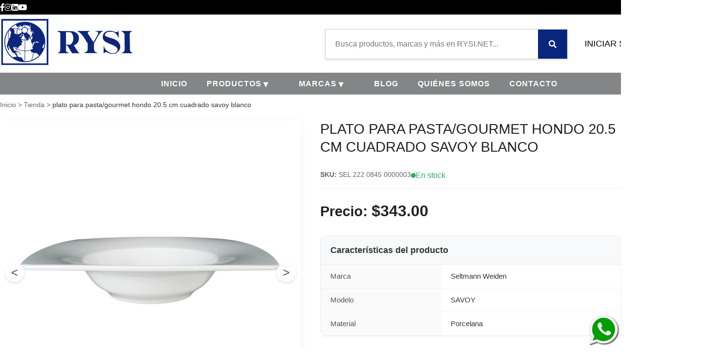

--- FILE ---
content_type: text/html; charset=UTF-8
request_url: https://rysi.net/default/plato-para-pasta-gourmet-hondo-20-5-cm-cuadrado-savoy-blanco.html
body_size: 37658
content:
<!DOCTYPE html>
<html lang="es">
<head>
    <meta charset="UTF-8">
    <meta name="viewport" content="width=device-width, initial-scale=1.0">
    <meta name='robots' content='index, follow, max-image-preview:large, max-snippet:-1, max-video-preview:-1' />
<!-- Google tag (gtag.js) -->
<script async src="https://www.googletagmanager.com/gtag/js?id=G-TREXR2EFW1"></script>
<script>
  window.dataLayer = window.dataLayer || [];
  function gtag(){dataLayer.push(arguments);}
  gtag('js', new Date());

  gtag('config', 'G-TREXR2EFW1');
</script>
        <!-- Hotjar Tracking Code for https://rysi.net -->
<script>
    (function(h,o,t,j,a,r){
        h.hj=h.hj||function(){(h.hj.q=h.hj.q||[]).push(arguments)};
        h._hjSettings={hjid:3640040,hjsv:6};
        a=o.getElementsByTagName('head')[0];
        r=o.createElement('script');r.async=1;
        r.src=t+h._hjSettings.hjid+j+h._hjSettings.hjsv;
        a.appendChild(r);
    })(window,document,'https://static.hotjar.com/c/hotjar-','.js?sv=');
</script>
            <!-- Matomo Tracking – Frontend -->
    <script type="text/javascript">
        var _paq = window._paq = window._paq || [];
                _paq.push(['trackPageView']);
        _paq.push(['enableLinkTracking']);
        (function() {
            var u = "//matomo.r00t.link/";
            _paq.push(['setTrackerUrl', u + 'matomo.php']);
            _paq.push(['setSiteId', '2']);
            var d = document, g = d.createElement('script'), s = d.getElementsByTagName('script')[0];
            g.type = 'text/javascript'; g.async = true; g.src = u + 'matomo.js';
            s.parentNode.insertBefore(g, s);
        })();
    </script>
    <noscript>
        <p><img src="//matomo.r00t.link/matomo.php?idsite=2&amp;rec=1" style="border:0;" alt="" /></p>
    </noscript>
    <!-- Fin Matomo Frontend -->
    <link rel="prefetch" href="https://rysi.net/wp-content/plugins/woo-min-max-quantity-step-control-single/assets/js/custom.js">
<link rel="prefetch" href="https://rysi.net/wp-content/plugins/woo-min-max-quantity-step-control-single/assets/css/wcmmq-front.css">

	<!-- This site is optimized with the Yoast SEO plugin v26.7 - https://yoast.com/wordpress/plugins/seo/ -->
	<title>plato para pasta/gourmet hondo 20.5 cm cuadrado savoy blanco - RYSI.NET</title>
	<link rel="canonical" href="https://rysi.net/default/plato-para-pasta-gourmet-hondo-20-5-cm-cuadrado-savoy-blanco.html" />
	<meta property="og:locale" content="es_MX" />
	<meta property="og:type" content="article" />
	<meta property="og:title" content="plato para pasta/gourmet hondo 20.5 cm cuadrado savoy blanco - RYSI.NET" />
	<meta property="og:url" content="https://rysi.net/default/plato-para-pasta-gourmet-hondo-20-5-cm-cuadrado-savoy-blanco.html" />
	<meta property="og:site_name" content="RYSI.NET" />
	<meta property="article:modified_time" content="2025-12-11T16:08:34+00:00" />
	<meta property="og:image" content="https://rysi.net/wp-content/uploads/2025/08/SEL-222-0845-0000003_x1.jpg" />
	<meta property="og:image:width" content="1000" />
	<meta property="og:image:height" content="1000" />
	<meta property="og:image:type" content="image/jpeg" />
	<meta name="twitter:card" content="summary_large_image" />
	<script type="application/ld+json" class="yoast-schema-graph">{"@context":"https://schema.org","@graph":[{"@type":"WebPage","@id":"https://rysi.net/default/plato-para-pasta-gourmet-hondo-20-5-cm-cuadrado-savoy-blanco.html","url":"https://rysi.net/default/plato-para-pasta-gourmet-hondo-20-5-cm-cuadrado-savoy-blanco.html","name":"plato para pasta/gourmet hondo 20.5 cm cuadrado savoy blanco - RYSI.NET","isPartOf":{"@id":"https://rysi.net/#website"},"primaryImageOfPage":{"@id":"https://rysi.net/default/plato-para-pasta-gourmet-hondo-20-5-cm-cuadrado-savoy-blanco.html#primaryimage"},"image":{"@id":"https://rysi.net/default/plato-para-pasta-gourmet-hondo-20-5-cm-cuadrado-savoy-blanco.html#primaryimage"},"thumbnailUrl":"https://rysi.net/wp-content/uploads/2025/08/SEL-222-0845-0000003_x1.jpg","datePublished":"2024-01-27T12:03:17+00:00","dateModified":"2025-12-11T16:08:34+00:00","breadcrumb":{"@id":"https://rysi.net/default/plato-para-pasta-gourmet-hondo-20-5-cm-cuadrado-savoy-blanco.html#breadcrumb"},"inLanguage":"es","potentialAction":[{"@type":"ReadAction","target":["https://rysi.net/default/plato-para-pasta-gourmet-hondo-20-5-cm-cuadrado-savoy-blanco.html"]}]},{"@type":"ImageObject","inLanguage":"es","@id":"https://rysi.net/default/plato-para-pasta-gourmet-hondo-20-5-cm-cuadrado-savoy-blanco.html#primaryimage","url":"https://rysi.net/wp-content/uploads/2025/08/SEL-222-0845-0000003_x1.jpg","contentUrl":"https://rysi.net/wp-content/uploads/2025/08/SEL-222-0845-0000003_x1.jpg","width":1000,"height":1000},{"@type":"BreadcrumbList","@id":"https://rysi.net/default/plato-para-pasta-gourmet-hondo-20-5-cm-cuadrado-savoy-blanco.html#breadcrumb","itemListElement":[{"@type":"ListItem","position":1,"name":"Inicio","item":"https://rysi.net/"},{"@type":"ListItem","position":2,"name":"Tienda","item":"https://rysi.net/tienda/"},{"@type":"ListItem","position":3,"name":"plato para pasta/gourmet hondo 20.5 cm cuadrado savoy blanco"}]},{"@type":"WebSite","@id":"https://rysi.net/#website","url":"https://rysi.net/","name":"RYSI.NET","description":"","publisher":{"@id":"https://rysi.net/#organization"},"potentialAction":[{"@type":"SearchAction","target":{"@type":"EntryPoint","urlTemplate":"https://rysi.net/?s={search_term_string}"},"query-input":{"@type":"PropertyValueSpecification","valueRequired":true,"valueName":"search_term_string"}}],"inLanguage":"es"},{"@type":"Organization","@id":"https://rysi.net/#organization","name":"RYSI.NET","url":"https://rysi.net/","logo":{"@type":"ImageObject","inLanguage":"es","@id":"https://rysi.net/#/schema/logo/image/","url":"https://rysi.net/wp-content/uploads/2024/01/cropped-rysi.net_Representaciones-y-servicios-internacionales_s.jpg","contentUrl":"https://rysi.net/wp-content/uploads/2024/01/cropped-rysi.net_Representaciones-y-servicios-internacionales_s.jpg","width":276,"height":99,"caption":"RYSI.NET"},"image":{"@id":"https://rysi.net/#/schema/logo/image/"}}]}</script>
	<!-- / Yoast SEO plugin. -->


<link rel='dns-prefetch' href='//cdn.jsdelivr.net' />
<link rel='dns-prefetch' href='//fonts.googleapis.com' />
<link rel="alternate" type="application/rss+xml" title="RYSI.NET &raquo; Feed" href="https://rysi.net/feed/" />
<link rel="alternate" type="application/rss+xml" title="RYSI.NET &raquo; RSS de los comentarios" href="https://rysi.net/comments/feed/" />
<link rel="alternate" type="application/rss+xml" title="RYSI.NET &raquo; plato para pasta/gourmet hondo 20.5 cm cuadrado savoy blanco RSS de los comentarios" href="https://rysi.net/default/plato-para-pasta-gourmet-hondo-20-5-cm-cuadrado-savoy-blanco.html/feed/" />
<link rel="alternate" title="oEmbed (JSON)" type="application/json+oembed" href="https://rysi.net/wp-json/oembed/1.0/embed?url=https%3A%2F%2Frysi.net%2Fdefault%2Fplato-para-pasta-gourmet-hondo-20-5-cm-cuadrado-savoy-blanco.html" />
<link rel="alternate" title="oEmbed (XML)" type="text/xml+oembed" href="https://rysi.net/wp-json/oembed/1.0/embed?url=https%3A%2F%2Frysi.net%2Fdefault%2Fplato-para-pasta-gourmet-hondo-20-5-cm-cuadrado-savoy-blanco.html&#038;format=xml" />
    <!-- Meta Pixel Code -->
    <script>
    !function(f,b,e,v,n,t,s)
    {if(f.fbq)return;n=f.fbq=function(){n.callMethod?
    n.callMethod.apply(n,arguments):n.queue.push(arguments)};
    if(!f._fbq)n._fbq=n;n.push=n;n.loaded=!0;n.version='2.0';
    n.queue=[];t=b.createElement(e);t.async=!0;
    t.src=v;s=b.getElementsByTagName(e)[0];
    s.parentNode.insertBefore(t,s)}(window, document,'script',
    'https://connect.facebook.net/en_US/fbevents.js');
    fbq('init', '2247815852084043');
    fbq('track', 'PageView');
    </script>
    <!-- End Meta Pixel Code -->
    <style id='wp-img-auto-sizes-contain-inline-css'>
img:is([sizes=auto i],[sizes^="auto," i]){contain-intrinsic-size:3000px 1500px}
/*# sourceURL=wp-img-auto-sizes-contain-inline-css */
</style>
<style id='wp-emoji-styles-inline-css'>

	img.wp-smiley, img.emoji {
		display: inline !important;
		border: none !important;
		box-shadow: none !important;
		height: 1em !important;
		width: 1em !important;
		margin: 0 0.07em !important;
		vertical-align: -0.1em !important;
		background: none !important;
		padding: 0 !important;
	}
/*# sourceURL=wp-emoji-styles-inline-css */
</style>
<style id='wp-block-library-inline-css'>
:root{--wp-block-synced-color:#7a00df;--wp-block-synced-color--rgb:122,0,223;--wp-bound-block-color:var(--wp-block-synced-color);--wp-editor-canvas-background:#ddd;--wp-admin-theme-color:#007cba;--wp-admin-theme-color--rgb:0,124,186;--wp-admin-theme-color-darker-10:#006ba1;--wp-admin-theme-color-darker-10--rgb:0,107,160.5;--wp-admin-theme-color-darker-20:#005a87;--wp-admin-theme-color-darker-20--rgb:0,90,135;--wp-admin-border-width-focus:2px}@media (min-resolution:192dpi){:root{--wp-admin-border-width-focus:1.5px}}.wp-element-button{cursor:pointer}:root .has-very-light-gray-background-color{background-color:#eee}:root .has-very-dark-gray-background-color{background-color:#313131}:root .has-very-light-gray-color{color:#eee}:root .has-very-dark-gray-color{color:#313131}:root .has-vivid-green-cyan-to-vivid-cyan-blue-gradient-background{background:linear-gradient(135deg,#00d084,#0693e3)}:root .has-purple-crush-gradient-background{background:linear-gradient(135deg,#34e2e4,#4721fb 50%,#ab1dfe)}:root .has-hazy-dawn-gradient-background{background:linear-gradient(135deg,#faaca8,#dad0ec)}:root .has-subdued-olive-gradient-background{background:linear-gradient(135deg,#fafae1,#67a671)}:root .has-atomic-cream-gradient-background{background:linear-gradient(135deg,#fdd79a,#004a59)}:root .has-nightshade-gradient-background{background:linear-gradient(135deg,#330968,#31cdcf)}:root .has-midnight-gradient-background{background:linear-gradient(135deg,#020381,#2874fc)}:root{--wp--preset--font-size--normal:16px;--wp--preset--font-size--huge:42px}.has-regular-font-size{font-size:1em}.has-larger-font-size{font-size:2.625em}.has-normal-font-size{font-size:var(--wp--preset--font-size--normal)}.has-huge-font-size{font-size:var(--wp--preset--font-size--huge)}.has-text-align-center{text-align:center}.has-text-align-left{text-align:left}.has-text-align-right{text-align:right}.has-fit-text{white-space:nowrap!important}#end-resizable-editor-section{display:none}.aligncenter{clear:both}.items-justified-left{justify-content:flex-start}.items-justified-center{justify-content:center}.items-justified-right{justify-content:flex-end}.items-justified-space-between{justify-content:space-between}.screen-reader-text{border:0;clip-path:inset(50%);height:1px;margin:-1px;overflow:hidden;padding:0;position:absolute;width:1px;word-wrap:normal!important}.screen-reader-text:focus{background-color:#ddd;clip-path:none;color:#444;display:block;font-size:1em;height:auto;left:5px;line-height:normal;padding:15px 23px 14px;text-decoration:none;top:5px;width:auto;z-index:100000}html :where(.has-border-color){border-style:solid}html :where([style*=border-top-color]){border-top-style:solid}html :where([style*=border-right-color]){border-right-style:solid}html :where([style*=border-bottom-color]){border-bottom-style:solid}html :where([style*=border-left-color]){border-left-style:solid}html :where([style*=border-width]){border-style:solid}html :where([style*=border-top-width]){border-top-style:solid}html :where([style*=border-right-width]){border-right-style:solid}html :where([style*=border-bottom-width]){border-bottom-style:solid}html :where([style*=border-left-width]){border-left-style:solid}html :where(img[class*=wp-image-]){height:auto;max-width:100%}:where(figure){margin:0 0 1em}html :where(.is-position-sticky){--wp-admin--admin-bar--position-offset:var(--wp-admin--admin-bar--height,0px)}@media screen and (max-width:600px){html :where(.is-position-sticky){--wp-admin--admin-bar--position-offset:0px}}

/*# sourceURL=wp-block-library-inline-css */
</style><link rel='stylesheet' id='wc-blocks-style-css' href='https://rysi.net/wp-content/plugins/woocommerce/assets/client/blocks/wc-blocks.css?ver=wc-10.4.3' media='all' />
<style id='global-styles-inline-css'>
:root{--wp--preset--aspect-ratio--square: 1;--wp--preset--aspect-ratio--4-3: 4/3;--wp--preset--aspect-ratio--3-4: 3/4;--wp--preset--aspect-ratio--3-2: 3/2;--wp--preset--aspect-ratio--2-3: 2/3;--wp--preset--aspect-ratio--16-9: 16/9;--wp--preset--aspect-ratio--9-16: 9/16;--wp--preset--color--black: #000000;--wp--preset--color--cyan-bluish-gray: #abb8c3;--wp--preset--color--white: #ffffff;--wp--preset--color--pale-pink: #f78da7;--wp--preset--color--vivid-red: #cf2e2e;--wp--preset--color--luminous-vivid-orange: #ff6900;--wp--preset--color--luminous-vivid-amber: #fcb900;--wp--preset--color--light-green-cyan: #7bdcb5;--wp--preset--color--vivid-green-cyan: #00d084;--wp--preset--color--pale-cyan-blue: #8ed1fc;--wp--preset--color--vivid-cyan-blue: #0693e3;--wp--preset--color--vivid-purple: #9b51e0;--wp--preset--gradient--vivid-cyan-blue-to-vivid-purple: linear-gradient(135deg,rgb(6,147,227) 0%,rgb(155,81,224) 100%);--wp--preset--gradient--light-green-cyan-to-vivid-green-cyan: linear-gradient(135deg,rgb(122,220,180) 0%,rgb(0,208,130) 100%);--wp--preset--gradient--luminous-vivid-amber-to-luminous-vivid-orange: linear-gradient(135deg,rgb(252,185,0) 0%,rgb(255,105,0) 100%);--wp--preset--gradient--luminous-vivid-orange-to-vivid-red: linear-gradient(135deg,rgb(255,105,0) 0%,rgb(207,46,46) 100%);--wp--preset--gradient--very-light-gray-to-cyan-bluish-gray: linear-gradient(135deg,rgb(238,238,238) 0%,rgb(169,184,195) 100%);--wp--preset--gradient--cool-to-warm-spectrum: linear-gradient(135deg,rgb(74,234,220) 0%,rgb(151,120,209) 20%,rgb(207,42,186) 40%,rgb(238,44,130) 60%,rgb(251,105,98) 80%,rgb(254,248,76) 100%);--wp--preset--gradient--blush-light-purple: linear-gradient(135deg,rgb(255,206,236) 0%,rgb(152,150,240) 100%);--wp--preset--gradient--blush-bordeaux: linear-gradient(135deg,rgb(254,205,165) 0%,rgb(254,45,45) 50%,rgb(107,0,62) 100%);--wp--preset--gradient--luminous-dusk: linear-gradient(135deg,rgb(255,203,112) 0%,rgb(199,81,192) 50%,rgb(65,88,208) 100%);--wp--preset--gradient--pale-ocean: linear-gradient(135deg,rgb(255,245,203) 0%,rgb(182,227,212) 50%,rgb(51,167,181) 100%);--wp--preset--gradient--electric-grass: linear-gradient(135deg,rgb(202,248,128) 0%,rgb(113,206,126) 100%);--wp--preset--gradient--midnight: linear-gradient(135deg,rgb(2,3,129) 0%,rgb(40,116,252) 100%);--wp--preset--font-size--small: 13px;--wp--preset--font-size--medium: 20px;--wp--preset--font-size--large: 36px;--wp--preset--font-size--x-large: 42px;--wp--preset--spacing--20: 0.44rem;--wp--preset--spacing--30: 0.67rem;--wp--preset--spacing--40: 1rem;--wp--preset--spacing--50: 1.5rem;--wp--preset--spacing--60: 2.25rem;--wp--preset--spacing--70: 3.38rem;--wp--preset--spacing--80: 5.06rem;--wp--preset--shadow--natural: 6px 6px 9px rgba(0, 0, 0, 0.2);--wp--preset--shadow--deep: 12px 12px 50px rgba(0, 0, 0, 0.4);--wp--preset--shadow--sharp: 6px 6px 0px rgba(0, 0, 0, 0.2);--wp--preset--shadow--outlined: 6px 6px 0px -3px rgb(255, 255, 255), 6px 6px rgb(0, 0, 0);--wp--preset--shadow--crisp: 6px 6px 0px rgb(0, 0, 0);}:root { --wp--style--global--content-size: 800px;--wp--style--global--wide-size: 1200px; }:where(body) { margin: 0; }.wp-site-blocks > .alignleft { float: left; margin-right: 2em; }.wp-site-blocks > .alignright { float: right; margin-left: 2em; }.wp-site-blocks > .aligncenter { justify-content: center; margin-left: auto; margin-right: auto; }:where(.wp-site-blocks) > * { margin-block-start: 24px; margin-block-end: 0; }:where(.wp-site-blocks) > :first-child { margin-block-start: 0; }:where(.wp-site-blocks) > :last-child { margin-block-end: 0; }:root { --wp--style--block-gap: 24px; }:root :where(.is-layout-flow) > :first-child{margin-block-start: 0;}:root :where(.is-layout-flow) > :last-child{margin-block-end: 0;}:root :where(.is-layout-flow) > *{margin-block-start: 24px;margin-block-end: 0;}:root :where(.is-layout-constrained) > :first-child{margin-block-start: 0;}:root :where(.is-layout-constrained) > :last-child{margin-block-end: 0;}:root :where(.is-layout-constrained) > *{margin-block-start: 24px;margin-block-end: 0;}:root :where(.is-layout-flex){gap: 24px;}:root :where(.is-layout-grid){gap: 24px;}.is-layout-flow > .alignleft{float: left;margin-inline-start: 0;margin-inline-end: 2em;}.is-layout-flow > .alignright{float: right;margin-inline-start: 2em;margin-inline-end: 0;}.is-layout-flow > .aligncenter{margin-left: auto !important;margin-right: auto !important;}.is-layout-constrained > .alignleft{float: left;margin-inline-start: 0;margin-inline-end: 2em;}.is-layout-constrained > .alignright{float: right;margin-inline-start: 2em;margin-inline-end: 0;}.is-layout-constrained > .aligncenter{margin-left: auto !important;margin-right: auto !important;}.is-layout-constrained > :where(:not(.alignleft):not(.alignright):not(.alignfull)){max-width: var(--wp--style--global--content-size);margin-left: auto !important;margin-right: auto !important;}.is-layout-constrained > .alignwide{max-width: var(--wp--style--global--wide-size);}body .is-layout-flex{display: flex;}.is-layout-flex{flex-wrap: wrap;align-items: center;}.is-layout-flex > :is(*, div){margin: 0;}body .is-layout-grid{display: grid;}.is-layout-grid > :is(*, div){margin: 0;}body{padding-top: 0px;padding-right: 0px;padding-bottom: 0px;padding-left: 0px;}a:where(:not(.wp-element-button)){text-decoration: underline;}:root :where(.wp-element-button, .wp-block-button__link){background-color: #32373c;border-width: 0;color: #fff;font-family: inherit;font-size: inherit;font-style: inherit;font-weight: inherit;letter-spacing: inherit;line-height: inherit;padding-top: calc(0.667em + 2px);padding-right: calc(1.333em + 2px);padding-bottom: calc(0.667em + 2px);padding-left: calc(1.333em + 2px);text-decoration: none;text-transform: inherit;}.has-black-color{color: var(--wp--preset--color--black) !important;}.has-cyan-bluish-gray-color{color: var(--wp--preset--color--cyan-bluish-gray) !important;}.has-white-color{color: var(--wp--preset--color--white) !important;}.has-pale-pink-color{color: var(--wp--preset--color--pale-pink) !important;}.has-vivid-red-color{color: var(--wp--preset--color--vivid-red) !important;}.has-luminous-vivid-orange-color{color: var(--wp--preset--color--luminous-vivid-orange) !important;}.has-luminous-vivid-amber-color{color: var(--wp--preset--color--luminous-vivid-amber) !important;}.has-light-green-cyan-color{color: var(--wp--preset--color--light-green-cyan) !important;}.has-vivid-green-cyan-color{color: var(--wp--preset--color--vivid-green-cyan) !important;}.has-pale-cyan-blue-color{color: var(--wp--preset--color--pale-cyan-blue) !important;}.has-vivid-cyan-blue-color{color: var(--wp--preset--color--vivid-cyan-blue) !important;}.has-vivid-purple-color{color: var(--wp--preset--color--vivid-purple) !important;}.has-black-background-color{background-color: var(--wp--preset--color--black) !important;}.has-cyan-bluish-gray-background-color{background-color: var(--wp--preset--color--cyan-bluish-gray) !important;}.has-white-background-color{background-color: var(--wp--preset--color--white) !important;}.has-pale-pink-background-color{background-color: var(--wp--preset--color--pale-pink) !important;}.has-vivid-red-background-color{background-color: var(--wp--preset--color--vivid-red) !important;}.has-luminous-vivid-orange-background-color{background-color: var(--wp--preset--color--luminous-vivid-orange) !important;}.has-luminous-vivid-amber-background-color{background-color: var(--wp--preset--color--luminous-vivid-amber) !important;}.has-light-green-cyan-background-color{background-color: var(--wp--preset--color--light-green-cyan) !important;}.has-vivid-green-cyan-background-color{background-color: var(--wp--preset--color--vivid-green-cyan) !important;}.has-pale-cyan-blue-background-color{background-color: var(--wp--preset--color--pale-cyan-blue) !important;}.has-vivid-cyan-blue-background-color{background-color: var(--wp--preset--color--vivid-cyan-blue) !important;}.has-vivid-purple-background-color{background-color: var(--wp--preset--color--vivid-purple) !important;}.has-black-border-color{border-color: var(--wp--preset--color--black) !important;}.has-cyan-bluish-gray-border-color{border-color: var(--wp--preset--color--cyan-bluish-gray) !important;}.has-white-border-color{border-color: var(--wp--preset--color--white) !important;}.has-pale-pink-border-color{border-color: var(--wp--preset--color--pale-pink) !important;}.has-vivid-red-border-color{border-color: var(--wp--preset--color--vivid-red) !important;}.has-luminous-vivid-orange-border-color{border-color: var(--wp--preset--color--luminous-vivid-orange) !important;}.has-luminous-vivid-amber-border-color{border-color: var(--wp--preset--color--luminous-vivid-amber) !important;}.has-light-green-cyan-border-color{border-color: var(--wp--preset--color--light-green-cyan) !important;}.has-vivid-green-cyan-border-color{border-color: var(--wp--preset--color--vivid-green-cyan) !important;}.has-pale-cyan-blue-border-color{border-color: var(--wp--preset--color--pale-cyan-blue) !important;}.has-vivid-cyan-blue-border-color{border-color: var(--wp--preset--color--vivid-cyan-blue) !important;}.has-vivid-purple-border-color{border-color: var(--wp--preset--color--vivid-purple) !important;}.has-vivid-cyan-blue-to-vivid-purple-gradient-background{background: var(--wp--preset--gradient--vivid-cyan-blue-to-vivid-purple) !important;}.has-light-green-cyan-to-vivid-green-cyan-gradient-background{background: var(--wp--preset--gradient--light-green-cyan-to-vivid-green-cyan) !important;}.has-luminous-vivid-amber-to-luminous-vivid-orange-gradient-background{background: var(--wp--preset--gradient--luminous-vivid-amber-to-luminous-vivid-orange) !important;}.has-luminous-vivid-orange-to-vivid-red-gradient-background{background: var(--wp--preset--gradient--luminous-vivid-orange-to-vivid-red) !important;}.has-very-light-gray-to-cyan-bluish-gray-gradient-background{background: var(--wp--preset--gradient--very-light-gray-to-cyan-bluish-gray) !important;}.has-cool-to-warm-spectrum-gradient-background{background: var(--wp--preset--gradient--cool-to-warm-spectrum) !important;}.has-blush-light-purple-gradient-background{background: var(--wp--preset--gradient--blush-light-purple) !important;}.has-blush-bordeaux-gradient-background{background: var(--wp--preset--gradient--blush-bordeaux) !important;}.has-luminous-dusk-gradient-background{background: var(--wp--preset--gradient--luminous-dusk) !important;}.has-pale-ocean-gradient-background{background: var(--wp--preset--gradient--pale-ocean) !important;}.has-electric-grass-gradient-background{background: var(--wp--preset--gradient--electric-grass) !important;}.has-midnight-gradient-background{background: var(--wp--preset--gradient--midnight) !important;}.has-small-font-size{font-size: var(--wp--preset--font-size--small) !important;}.has-medium-font-size{font-size: var(--wp--preset--font-size--medium) !important;}.has-large-font-size{font-size: var(--wp--preset--font-size--large) !important;}.has-x-large-font-size{font-size: var(--wp--preset--font-size--x-large) !important;}
/*# sourceURL=global-styles-inline-css */
</style>

<link rel='stylesheet' id='photoswipe-css' href='https://rysi.net/wp-content/plugins/woocommerce/assets/css/photoswipe/photoswipe.min.css?ver=10.4.3' media='all' />
<link rel='stylesheet' id='photoswipe-default-skin-css' href='https://rysi.net/wp-content/plugins/woocommerce/assets/css/photoswipe/default-skin/default-skin.min.css?ver=10.4.3' media='all' />
<link rel='stylesheet' id='woocommerce-layout-css' href='https://rysi.net/wp-content/plugins/woocommerce/assets/css/woocommerce-layout.css?ver=10.4.3' media='all' />
<link rel='stylesheet' id='woocommerce-smallscreen-css' href='https://rysi.net/wp-content/plugins/woocommerce/assets/css/woocommerce-smallscreen.css?ver=10.4.3' media='only screen and (max-width: 768px)' />
<link rel='stylesheet' id='woocommerce-general-css' href='https://rysi.net/wp-content/plugins/woocommerce/assets/css/woocommerce.css?ver=10.4.3' media='all' />
<style id='woocommerce-inline-inline-css'>
.woocommerce form .form-row .required { visibility: visible; }
/*# sourceURL=woocommerce-inline-inline-css */
</style>
<link rel='stylesheet' id='gateway-css' href='https://rysi.net/wp-content/plugins/woocommerce-paypal-payments/modules/ppcp-button/assets/css/gateway.css?ver=3.3.2' media='all' />
<link rel='stylesheet' id='brands-styles-css' href='https://rysi.net/wp-content/plugins/woocommerce/assets/css/brands.css?ver=10.4.3' media='all' />
<link rel='stylesheet' id='fuentes-google-css' href='https://fonts.googleapis.com/css2?family=Merriweather%3Awght%40400%3B700&#038;display=swap&#038;ver=6.9' media='all' />
<link rel='stylesheet' id='sweetalert2-css' href='https://cdn.jsdelivr.net/npm/sweetalert2@11/dist/sweetalert2.min.css?ver=11' media='all' />
<link rel='stylesheet' id='hello-elementor-header-footer-css' href='https://rysi.net/wp-content/themes/hello-elementor/assets/css/header-footer.css?ver=3.4.5' media='all' />
<link rel='stylesheet' id='flexible-shipping-free-shipping-css' href='https://rysi.net/wp-content/plugins/flexible-shipping/assets/dist/css/free-shipping.css?ver=6.5.3.2' media='all' />
<link rel='stylesheet' id='hello-elementor-child-style-css' href='https://rysi.net/wp-content/themes/hello-elementor-child/style.css?ver=1764723315' media='all' />
<link rel='stylesheet' id='hello-elementor-child-style-2-css' href='https://rysi.net/wp-content/themes/hello-elementor-child/theme-overrides.css?ver=1763932373' media='all' />
<link rel='stylesheet' id='wcmmq-front-style-css' href='https://rysi.net/wp-content/plugins/woo-min-max-quantity-step-control-single/assets/css/wcmmq-front.css?ver=7.0.4.1.1764803004' media='all' />
<script src="https://rysi.net/wp-includes/js/jquery/jquery.min.js?ver=3.7.1" id="jquery-core-js"></script>
<script src="https://rysi.net/wp-includes/js/jquery/jquery-migrate.min.js?ver=3.4.1" id="jquery-migrate-js"></script>
<script src="https://rysi.net/wp-content/plugins/woocommerce/assets/js/jquery-blockui/jquery.blockUI.min.js?ver=2.7.0-wc.10.4.3" id="wc-jquery-blockui-js" defer data-wp-strategy="defer"></script>
<script id="wc-add-to-cart-js-extra">
var wc_add_to_cart_params = {"ajax_url":"/wp-admin/admin-ajax.php","wc_ajax_url":"/?wc-ajax=%%endpoint%%","i18n_view_cart":"Ver carrito","cart_url":"https://rysi.net/cart/","is_cart":"","cart_redirect_after_add":"no"};
//# sourceURL=wc-add-to-cart-js-extra
</script>
<script src="https://rysi.net/wp-content/plugins/woocommerce/assets/js/frontend/add-to-cart.min.js?ver=10.4.3" id="wc-add-to-cart-js" defer data-wp-strategy="defer"></script>
<script src="https://rysi.net/wp-content/plugins/woocommerce/assets/js/zoom/jquery.zoom.min.js?ver=1.7.21-wc.10.4.3" id="wc-zoom-js" defer data-wp-strategy="defer"></script>
<script src="https://rysi.net/wp-content/plugins/woocommerce/assets/js/flexslider/jquery.flexslider.min.js?ver=2.7.2-wc.10.4.3" id="wc-flexslider-js" defer data-wp-strategy="defer"></script>
<script src="https://rysi.net/wp-content/plugins/woocommerce/assets/js/photoswipe/photoswipe.min.js?ver=4.1.1-wc.10.4.3" id="wc-photoswipe-js" defer data-wp-strategy="defer"></script>
<script src="https://rysi.net/wp-content/plugins/woocommerce/assets/js/photoswipe/photoswipe-ui-default.min.js?ver=4.1.1-wc.10.4.3" id="wc-photoswipe-ui-default-js" defer data-wp-strategy="defer"></script>
<script id="wc-single-product-js-extra">
var wc_single_product_params = {"i18n_required_rating_text":"Por favor seleccione una calificaci\u00f3n","i18n_rating_options":["1 de 5 estrellas","2 de 5 estrellas","3 de 5 estrellas","4 de 5 estrellas","5 de 5 estrellas"],"i18n_product_gallery_trigger_text":"Ver galer\u00eda de im\u00e1genes en pantalla completa","review_rating_required":"yes","flexslider":{"rtl":false,"animation":"slide","smoothHeight":true,"directionNav":false,"controlNav":"thumbnails","slideshow":false,"animationSpeed":500,"animationLoop":false,"allowOneSlide":false},"zoom_enabled":"1","zoom_options":[],"photoswipe_enabled":"1","photoswipe_options":{"shareEl":false,"closeOnScroll":false,"history":false,"hideAnimationDuration":0,"showAnimationDuration":0},"flexslider_enabled":"1"};
//# sourceURL=wc-single-product-js-extra
</script>
<script src="https://rysi.net/wp-content/plugins/woocommerce/assets/js/frontend/single-product.min.js?ver=10.4.3" id="wc-single-product-js" defer data-wp-strategy="defer"></script>
<script src="https://rysi.net/wp-content/plugins/woocommerce/assets/js/js-cookie/js.cookie.min.js?ver=2.1.4-wc.10.4.3" id="wc-js-cookie-js" defer data-wp-strategy="defer"></script>
<script id="woocommerce-js-extra">
var woocommerce_params = {"ajax_url":"/wp-admin/admin-ajax.php","wc_ajax_url":"/?wc-ajax=%%endpoint%%","i18n_password_show":"Mostrar contrase\u00f1a","i18n_password_hide":"Ocultar contrase\u00f1a"};
//# sourceURL=woocommerce-js-extra
</script>
<script src="https://rysi.net/wp-content/plugins/woocommerce/assets/js/frontend/woocommerce.min.js?ver=10.4.3" id="woocommerce-js" defer data-wp-strategy="defer"></script>
<link rel="https://api.w.org/" href="https://rysi.net/wp-json/" /><link rel="alternate" title="JSON" type="application/json" href="https://rysi.net/wp-json/wp/v2/product/3195" /><link rel="EditURI" type="application/rsd+xml" title="RSD" href="https://rysi.net/xmlrpc.php?rsd" />
<meta name="generator" content="WordPress 6.9" />
<meta name="generator" content="WooCommerce 10.4.3" />
<link rel='shortlink' href='https://rysi.net/?p=3195' />
<style type="text/css">
span.wcmmq_prefix {
    float: left;
    padding: 10px;
    margin: 0;
}
</style>
	<noscript><style>.woocommerce-product-gallery{ opacity: 1 !important; }</style></noscript>
	
<!-- Inicio de código para WHATSAPP -->
<script type="text/javascript" src="/wp-content/uploads/2025/10/fwm/whatsappButton1.js"></script>
<link rel="stylesheet" href="/wp-content/uploads/2025/10//fwm/whatsappButton14.css?v=1213"> 
<div id="whatsapp_wrapper" class="whatsapp_cta">
  <a class="whatsapp_button" href="https://api.whatsapp.com/send?phone=5212216525009" target="_blank" rel="noopener noreferrer">
  <img src="/wp-content/uploads/2025/10/fwm/wa1.png" style="height: 66px; width: 66px" alt="Cotiza por Whatsapp"></a></div>
<!-- Fin de código para WHATSAPP -->
<link rel="icon" href="https://rysi.net/wp-content/uploads/2025/11/cropped-rysi.net-favicon-32x32.png" sizes="32x32" />
<link rel="icon" href="https://rysi.net/wp-content/uploads/2025/11/cropped-rysi.net-favicon-192x192.png" sizes="192x192" />
<link rel="apple-touch-icon" href="https://rysi.net/wp-content/uploads/2025/11/cropped-rysi.net-favicon-180x180.png" />
<meta name="msapplication-TileImage" content="https://rysi.net/wp-content/uploads/2025/11/cropped-rysi.net-favicon-270x270.png" />
		<style id="wp-custom-css">
			/* Ocultar todo en vista móvil */
@media (max-width: 768px) {
  .contenedor-grid {
    display: none !important;
  }
}
  .contenedor-grid {
  width: 1230px;
  grid-auto-rows: minmax(100px, auto);
  gap: 20px;
  display: grid !important;
  grid-auto-rows: 10px;
  grid-template-columns: repeat(123, 1fr);
  row-gap: 0px;
  column-gap: 0px;
  --gutter-x: 0px;
}



.imagen-1 {
  grid-area: 1 / 1 / 35 / 35; /* Fila inicio / Col inicio / Fila fin / Col fin */
  background-color: white;
  z-index: 100;
  padding: 10px;
}

.imagen-2 {
  grid-area: 1 / 35 / 35 / 90;
  background-color: white;
  z-index: 10;
  padding: 10px;
}
.imagen-3 {
  grid-area: 1 / 90 / 75 / 124;
  background-color: white;
  z-index: 10;
  padding: 10px;
}
.imagen-4 {
  grid-area: 35 / 1 / 55 / 15; /* Fila inicio / Col inicio / Fila fin / Col fin */
  background-color: white;
  z-index: 10;
  padding: 10px;
}

.imagen-5 {
  grid-area: 35 / 15 / 55 / 60;
  background-color: white;
  z-index: 10;
  padding: 10px;
  padding-left: 15px;
  padding-right: 15px;
}

.imagen-6 {
  grid-area: 35 / 60 / 75 / 90;
  background-color: white;
  z-index: 10;
  padding: 10px;
}

.imagen-7 {
  grid-area: 55 / 1 / 75 / 60;
  background-color: white;
  z-index: 10;
  padding: 10px;
}

.rounded {
    border-radius: 12px;
    xborder-top-left-radius: 0.4rem;
    xborder-top-right-radius: 0.4rem;
    xborder-bottom-right-radius: 0.4rem;
    xborder-bottom-left-radius: 0.4rem;
}

.o_grid_item_image img, .o_grid_item_image .media_iframe_video {
        width: 100% !important;
        height: 100% !important;
        object-fit: cover !important;
    }

/* Título */
.css-grid-info-section h2 {
  margin: 0;
  font-family: 'Merriweather', serif !important;
  font-size: 4rem !important;          /* 32px 3rem*/
  font-weight: 800 !important;
  color: #2c3e50 !important;
  position: relative !important;
  line-height: 1.1 !important;
  padding-top: 1px !important;
}

/* Descripción */
.css-grid-info-section p {
  margin: 1rem 0 0 !important;
  font-family: 'Open Sans', sans-serif !important;
  font-size: 1.80rem !important;          /* 16px  1.05rem */
  color: #555 !important;
  line-height: 1.2 !important;
  text-align: justify !important;
}

		</style>
		</head>
<style>
  .header-mobile{
  display:none;
  }
/* Estilo para el header */
.site-header {
    padding: 0;
    background: #ffffff;
    width: 1440px;
    margin: 0 auto;
    display: flex;
    justify-content: space-between;
    align-items: center; /* Vertically centers all items */
    height: 120px; /* Fixed height to center content vertically */
}

.site-branding {
    flex: 1;
    text-align: left; /* Ensures logo stays to the left */
}

/* Estilo para el menú debajo del header */
.main-navigation {
    background: #848586;
    xpadding: 15px 0;
    text-align: center;
    width: 1480px;
    margin: 0 auto;
    xheight: 25px;
    margin-bottom: 10px;
    height: 40px;
    padding-top: 5px;
    /* Eliminar sombra */
    box-shadow: none !important;
}

.main-navigation ul {
    list-style: none;
    margin: 0;
    padding: 0;
    display: flex;
    justify-content: center;
    gap: 20px;
}

.main-navigation a {
    color: white;
    text-decoration: none;
    font-weight: bold;
    padding: 5px 10px;
}

.main-navigation a:hover {
    color: #ddd;
}

.search-container {
    color: #333333;
    font-style: normal;
    font-weight: 400;
    line-height: 1.42857143;
    font-size: 1.4rem;
    box-sizing: inherit;
    width: 500px; /* Adjusted width for better fit */
    height: 60px; /* Match search-bar height */
    display: flex;
    font-family: Arial, sans-serif;
    margin: 0;
    padding: 0;
    background-color: transparent; /* Removed background for consistency */
}

.search-bar {
    display: flex;
    align-items: center;
    width: 100%;
    height: 60px;
    background-color: #fff;
    border: 1px solid #ccc;
    box-shadow: 0 2px 4px rgba(0, 0, 0, 0.1);
    overflow: hidden;
}

.search-input {
    flex: 1;
    border: none;
    outline: none;
    padding: 0 20px;
    font-size: 16px;
    height: 60px; /* Adjusted to match search-bar height */
}

.search-button {
    background-color: #08267c;;
    color: #ffffff;
    border: none;
    padding: 0;
    cursor: pointer;
    font-size: 16px;
    transition: background-color 0.3s;
    display: flex;
    align-items: center;
    justify-content: center;
    height: 100%;
    width: 60px;
}

.header-account-link {
    margin-left: 20px;
    position: relative;
    text-align: right; /* Ensures cart stays to the right */
}

.account-link {
    display: flex;
    align-items: center;
    color: #000;
    text-decoration: none;
    font-size: 18px;
    padding: 10px 15px;
    background: #fff;
    border: 0px solid #ddd;
    border-radius: 4px;
    xmargin-right: 10px;
}
/* Estilos para el carrito de WooCommerce */
.header-cart {
    margin-left: 20px;
    position: relative;
    text-align: right; /* Ensures cart stays to the right */
}

.cart-contents {
    display: flex;
    align-items: center;
    color: #333;
    text-decoration: none;
    font-size: 16px;
    padding: 10px 15px;
    background: #fff;
    border: 0px solid #ddd;
    border-radius: 4px;
}

.cart-contents .fa-shopping-cart {
    margin-right: 8px;
    font-size: 20px;
}

.cart-count {
    position: absolute;
    top: -10px;
    right: -10px;
    background: #08267c;
    color: white;
    border-radius: 50%;
    width: 22px;
    height: 22px;
    display: flex;
    align-items: center;
    justify-content: center;
    font-size: 12px;
    font-weight: bold;
}
</style>
<style>
 .main-navigation {     

}

.main-navigation > .menu {
    display: flex;
    justify-content: center;
    list-style: none;
    margin: 0;
    padding: 0;
    position: relative;
}

.main-navigation > .menu > .menu-item {
    position: relative;
    xmargin: 0 20px;
    xpadding: 10px 9px;
    zwidth: 220px;
    height: 40px;
    xtext-shadow: 0px 1px 3px rgba(0,0,0,0.50);
  	xmargin-left:10px;
  	xmargin-right:10px;
  	padding-left:15px;
  	padding-right:15px;
}

.main-navigation > .menu > .menu-item > a {
    text-decoration: none;
    color: #fff;
    font-weight: 600;
    font-size: 16px;
    text-transform: uppercase;
    letter-spacing: 1px;
    xpadding: 10px 15px;
    transition: all 0.3s ease;
    position: relative;
    display: block;
    width: 100%;
    text-align: center;
	padding-left: 0;
    margin-left: 0;
}

.main-navigation > .menu > .menu-item > a:hover {
    color: #fec818; /* Dorado */
    xbackground-color: #fec818;
}

.main-navigation > .menu > .menu-item:hover {
    color: #fec818;
    /* en lugar de border-bottom, usamos box-shadow inset */
    box-shadow: inset 0 -4px 0 #fec818; 
    padding-bottom: 0; /* ya no hace falta compensar */
}  
  


/* Elemento actual */
.current-menu-item > a {
 
}

.current-menu-item > a::after {
    width: 80% !important;
    xbackground-color: #fec818 !important;
    

}

/* Submenú - OCULTO por defecto */
.sub-menu {
    display: none !important; /* Importante: oculto por defecto */
    position: absolute;
    top: 100%;
    left: 0;
    background-color: white;
    min-width: 200px;
    /* Eliminar sombra */
    box-shadow: none !important;
    border-radius: 4px;
    padding: 10px 0;
    list-style: none;
    z-index: 1000;
    margin: 0;
}

.main-navigation #primary-menu .menu-item-has-children:hover > .sub-menu {
    display: block !important;
}

  
.main-navigation #primary-menu .sub-menu .menu-item a {
    text-align: left !important;
    justify-content: flex-start !important;
}
  
/* Mostrar submenú SOLO al pasar el mouse sobre el padre */
.main-navigation .menu-item-has-children:hover .sub-menu {
    display: block;
}

/* Elementos del submenú */
.main-navigation .sub-menu .menu-item {
    margin: 0;
}

.main-navigation .sub-menu .menu-item a {
    display: block;
    xpadding: 12px 20px;
    text-decoration: none;
    color: #000000;
    font-weight: 400;
    transition: all 0.3s ease;
    xborder-left: 3px solid transparent;
}

.main-navigation .sub-menu .menu-item a:hover {
    xbackground-color: #f8f8f8;
    xcolor: #d4af37;
    xborder-left-color: #d4af37;
    padding-left: 25px;
}
.main-navigation .sub-menu .menu-item:hover {
    xcolor: #d4af37; /* Dorado */
    background-color: #fec818;
} 
/* Indicador visual para items con submenú (opcional) */
.xmenu-item-has-children > a::before {
    content: '▼';
    font-size: 8px;
    margin-left: 5px;
    vertical-align: middle;
}
/* Solo en desktop - No interferir con móvil */
@media (min-width: 577px) {
  .main-navigation .menu-item-has-children > a::after {
      content: '▼';
      font-size: 18px;
      margin-right: 18px;
      vertical-align: middle;
      font-family: 'Arial';
  }
}
  
/* SEGUNDO NIVEL - Se despliega HACIA ABAJO */
.main-navigation #primary-menu > .menu-item > .sub-menu {
    top: 100%;
    left: 0;
}

/* TERCER NIVEL Y SUPERIORES - Se despliegan HACIA LA DERECHA */
.main-navigation #primary-menu .sub-menu .sub-menu {
    top: 0;
    left: 100%;
    margin-top: -10px; /* Ajuste para alinear verticalmente */
}

/* Asegurar que los submenús de niveles superiores se muestren correctamente */
.main-navigation #primary-menu .sub-menu .menu-item-has-children:hover > .sub-menu {
    display: block !important;
}

/* Posicionamiento relativo para contener submenús */
.main-navigation #primary-menu .sub-menu .menu-item {
    position: relative;
}

/* Estilo para flechas indicadoras de subnivles superiores */
/* Solo en desktop - No interferir con móvil */
@media (min-width: 577px) {
  .main-navigation #primary-menu .sub-menu .menu-item-has-children > a::after {
      content: '▶';
      float: right;
      margin-left: 10px;
      font-size: 14px;
  }
}

/* Evitar que el texto se divida en múltiples líneas */
.main-navigation #primary-menu .sub-menu .menu-item a {
    white-space: nowrap;
}

/* Ajustar el z-index para que los submenús superiores se muestren por encima */
.main-navigation #primary-menu .sub-menu .sub-menu {
    z-index: 1001;
    /* Eliminar sombra para sub-submenú */
    box-shadow: none !important;
}
</style>
<style>
  @media (max-width: 1024px) {
    .header-desktop{
    display:none;}
    
    .header-mobile{
  display:block;
  }
    
/* Estilo para el header móvil                                                                 VISTA EN MOVIL */
.site-header {
    xpadding: 0;
    background: #ffffff;
    width: 95% !important;
    margin-top: 10px;
    height: 60px; /* Altura reducida para mvil */
    position: relative;
    display: flex; /* 20250922 */
    align-items: center;   /* 20250922 */
    justify-content: space-between; /* 20250922 */
    xpadding: 0 15px; /* 20250922 */
}

.site-branding {
    flex: 1;
    text-align: center; /* Logo centrado en móvil */
    max-width: 40%;
    order: 2; /* 20250922 */
    margin: 0 auto; /* 20250922 */
}

.site-branding img {
    max-height: 50px; /* Tamaño ajustado para logo en móvil */
    width: auto;
    
}

/* Hamburguesa para menú en móvil */
.hamburger {
    display: block;
    background: none;
    border: none;
    font-size: 24px;
    color: #000;
    cursor: pointer;
    padding: 10px;
    z-index: 1001;
    order: 1; /* Va a la izquierda */
}

.hamburger:focus {
    outline: none;
}

/* Menú móvil - Oculto por defecto */
.mobile-menu {
    display: none;
    position: fixed;
    top: 0;
    left: 0;
    width: 90vw;   /* 90% del ancho real de la pantalla */
  	max-width: 100vw; /* nunca más que el 100% */
    height: 100vh;
    background-color: #000000; /* 20250922 */
    z-index: 1000;
    flex-direction: column;
    justify-content: normal;
    align-items: center;
    padding: 20px;
}

.mobile-menu.active {
    display: flex;
}

.mobile-menu ul {
    list-style: none;
    margin: 0;
    padding: 0;
    text-align: center;
}

.mobile-menu li {
    margin: 10px 0;
}

.mobile-menu a {
    color: white;
    text-decoration: none;
    font-weight: bold;
    font-size: 18px;
    padding: 10px;
    display: block;
}

.mobile-menu a:hover {
    xcolor: #fec818;
}

/* Nota: CSS de submenús móviles movido más abajo para mayor especificidad */

.xmobile-menu .menu-item-has-children > a::after {
    content: ' ▼';
    font-size: 12px;
}

/* Estilo para el menú debajo del header en móvil - Oculto, ya que usamos hamburguesa */
.main-navigation {
    display: none; /* Oculto en móvil, menú se maneja por hamburguesa */
}

/* Cuadro de búsqueda en móvil - Reducido y colapsable */
.xsearch-container {
    color: #333333;
    font-style: normal;
    font-weight: 400;
    line-height: 1.42857143;
    font-size: 1.4rem;
    box-sizing: inherit;
    width: auto;
    height: 40px;
    display: flex;
    font-family: Arial, sans-serif;
    margin: 0;
    padding: 0;
    background-color: transparent;
    position: absolute;
    left: 50%;
    transform: translateX(-50%);
    z-index: 10;
    max-width: 80%;
    
}
.search-container {
    color: #333333;
    font-style: normal;
    font-weight: 400;
    line-height: 1.42857143;
    font-size: 1.4rem;
    box-sizing: border-box;
    width: 90%;              /* Que ocupe todo el ancho */
    height: auto;             /* Que crezca según su contenido */
    display: flex;
    justify-content: center;  /* Centrar el contenido */
    font-family: Arial, sans-serif;
    margin: 1px auto;           /* Empuje hacia abajo */
    padding: 0;
    background-color: transparent;
    position: relative;       /* Saca el absolute */
    z-index: auto;            /* Deja en flujo normal */
    max-width: 100%;
}

.search-bar {
    display: flex;
    align-items: center;
    width: 100%;
    height: 40px;
    background-color: #fff;
    border: 1px solid #ccc;
    box-shadow: 0 2px 4px rgba(0, 0, 0, 0.1);
    overflow: hidden;
    border-radius: 10px; /* Bordes redondeados para móvil */
}

.search-input {
    flex: 1;
    border: none;
    outline: none;
    padding: 0 15px;
    font-size: 14px;
    height: 40px;
}

.search-button {
    background-color: #08267c;
    color: #ffffff;
    border: none;
    padding: 0;
    cursor: pointer;
    font-size: 14px;
    transition: background-color 0.3s;
    display: flex;
    align-items: center;
    justify-content: center;
    height: 100%;
    width: 40px;
    border-radius: 0 10px 10px 0;
}

.header-account-link {
    margin-left: 10px; 
    order: 3; /* Estos quedan a la derecha */
    margin-left: 1px;
}

.account-link {
    display: flex;
    align-items: center;
    color: #000;
    text-decoration: none;
    font-size: 14px;
    padding: 5px 10px;
    background: #fff;
    border: 1px solid #ddd;
    border-radius: 4px;
}

/* Estilos para el carrito en móvil */
.header-cart {
    margin-left: 10px;
    position: relative;
    order: 3; /* Estos quedan a la derecha */
    margin-left: 1px;
}

.cart-contents {
    display: flex;
    align-items: center;
    color: #333;
    text-decoration: none;
    font-size: 14px;
    padding: 5px 10px;
    background: #fff;
    border: 1px solid #ddd;
    border-radius: 4px;
}

.cart-contents .fa-shopping-cart {
    margin-right: 5px;
    font-size: 18px;
}

.account-link .fa-sign-in-alt {
    margin-right: 5px;
    font-size: 18px;
    }

.cart-count {
    position: absolute;
    top: -5px;
    right: -5px;
    background: #08267c;
    color: white;
    border-radius: 50%;
    width: 18px;
    height: 18px;
    display: flex;
    align-items: center;
    justify-content: center;
    font-size: 10px;
    font-weight: bold;
}

/* Barra superior en móvil - Social icons apilados o reducidos */
.full-width-bar {
    width: 100%;
    height: 30px;
    background: #000000;
    display: flex;
    align-items: center;
    justify-content: center;
    gap: 10px;
}

.full-width-bar a {
    color: white;
    font-size: 14px;
}

/* Overlay para cerrar menú móvil */
.menu-overlay {
    display: none;
    position: fixed;
    top: 0;
    left: 0;
    width: 100%;
    height: 100%;
    background-color: rgba(0, 0, 0, 0.5);
    z-index: 999;
}

.menu-overlay.active {
    display: block;
}
.mobile-menu .menu {
    display: flex;
    flex-direction: column;
    justify-content: normal;
    list-style: none;
    margin: 0;
    padding: 0;
    position: relative;
    width: 100%;
}

.mobile-menu > .menu > .menu-item {
    position: relative;
    margin: 0;
    padding: 0; /* Sin padding para mejor control */
    width: 100%;
    border-bottom: 1px solid rgba(255, 255, 255, 0.1); /* Separador entre elementos */
}

/* Elementos sin hijos - sin espacio para flecha */
.mobile-menu > .menu > .menu-item:not(.menu-item-has-children) > a {
    padding: 15px 20px; /* Sin espacio reservado para flecha */
}

.mobile-menu .menu-item-has-children {
    position: relative; /* Asegurar posicionamiento para las flechas */
    /* Mantener estructura estable al expandir submenús */
    margin: 0 !important;
    /* El padding del enlace ya está definido más abajo */
}

.mobile-menu > .menu > .menu-item > a {
    text-decoration: none;
    color: #fff;
    font-weight: 600;
    font-size: 18px;
    text-transform: uppercase;
    letter-spacing: 1px;
    padding: 0px 20px 15px 20px; /* Padding normal sin reserva */
    transition: all 0.3s ease;
    position: relative;
    display: block;
    text-align: left; /* Alineación a la izquierda */
    min-height: 20px; /* Altura mínima para elementos */
}

/* Solo elementos CON hijos necesitan espacio para chevron */
.mobile-menu > .menu > .menu-item.menu-item-has-children > a {
    padding-right: 60px; /* Espacio reservado SOLO para elementos con hijos */
    margin-right: 0; /* Asegurar que no hay margin adicional */
    /* Altura mínima fija para posicionamiento consistente del chevron */
    min-height: 50px !important;
    display: flex !important;
    align-items: center !important;
}

/* Anular cualquier pseudo-elemento de desktop en móvil */
.mobile-menu .menu-item-has-children > a::after,
.mobile-menu .menu-item-has-children > a::before {
    display: none !important;
    content: none !important;
}

/* Pseudo-elemento eliminado - Interfiere con chevron JavaScript */

.mobile-menu > .menu > .menu-item > a:hover {
    xcolor: #fec818;
}

.mobile-menu > .menu > .menu-item:hover {
    xcolor: #fec818;
}

/* Elemento actual */
.xcurrent-menu-item > a {
    border-bottom: 2px solid #fec818;
    padding-bottom: 5px;
}

/* Submenú en móvil - Especificidad alta para sobrescribir !important */
.mobile-menu .sub-menu {
    display: none !important; /* Coincidir especificidad */
    position: static !important; /* Flujo normal para acordeón */
    background-color: rgba(255, 255, 255, 0.1) !important;
    min-width: auto !important;
    box-shadow: none !important;
    border-radius: 0 !important;
    padding: 0 !important; /* Sin padding inicial para animación */
    list-style: none !important;
    z-index: auto !important;
    margin: 0 !important;
    width: 100% !important;
    left: auto !important;
    top: auto !important;
    overflow: hidden !important;
    transition: all 0.3s ease !important;
    border-left: 3px solid #fec818 !important; /* Indicador visual */
    padding-left: 15px !important;
}

/* Submenú visible con animación - Solo hijos directos */
.mobile-menu .menu-item-has-children.submenu-open > .sub-menu {
    padding: 10px 0 10px 15px !important;
    margin: 0 !important; /* Sin margin para evitar desplazamiento del chevron */
}

.mobile-menu .menu-item-has-children.active > .sub-menu,
.mobile-menu .menu-item-has-children.submenu-open > .sub-menu {
    display: block !important; /* Sobrescribir el !important general */
}

.mobile-menu #primary-menu .sub-menu .menu-item a {
    text-align: left !important;
    justify-content: flex-start !important;
    padding: 8px 15px 8px 30px; /* Más indentación para submenús */
    font-size: 16px;
}

/* Mostrar submenú en móvil al click (usando JS para toggle) */
.mobile-menu .menu-item-has-children .sub-menu {
    display: none !important; /* Forzar que estén cerrados por defecto */
}

/* Submenús anidados deben permanecer cerrados aunque el padre esté abierto */
.mobile-menu .sub-menu .menu-item-has-children .sub-menu {
    display: none !important; /* Mayor especificidad para submenús anidados */
}

.mobile-menu .menu-item-has-children.active > .sub-menu,
.mobile-menu .menu-item-has-children.submenu-open > .sub-menu {
    display: block !important; /* Solo hijos directos */
}

/* Elementos del submenú en móvil */
.mobile-menu .sub-menu .menu-item {
    margin: 0;
}

.mobile-menu .sub-menu .menu-item a {
    display: block;
    padding: 8px 20px 8px 30px; /* Más indentación para submenús */
    text-decoration: none;
    color: #fff;
    font-weight: 500;
    transition: all 0.3s ease;
    text-align: left; /* Alineación a la izquierda */
}

.mobile-menu .sub-menu .menu-item a:hover {
    xbackground-color: rgba(254, 200, 24, 0.2);
    xcolor: #fec818;
}

.mobile-menu .sub-menu .menu-item:hover {
    xcolor: #fec818;
    xbackground-color: rgba(254, 200, 24, 0.2);
}

/* Indicador para items con submenú en móvil */
.xmobile-menu .menu-item-has-children > a::after {
  content: "\276F";          /* ❯ */
  display: inline-block;
  transform: rotate(90deg);  /* apunta hacia abajo */
  font-family: Segoe UI, Arial, sans-serif;
  font-size: 12px;
  line-height: 1;
  position: absolute;
  right: 4px;                /* alinea a la derecha del link */
  top: 50%;
  transform: translateY(-50%) rotate(90deg); /* centrado vertical + rotación */
  pointer-events: none;
}

/* Subniveles en móvil - Simples, sin flechas laterales */
.mobile-menu #primary-menu .sub-menu .menu-item-has-children > a::after {
    content: ' ';
    font-size: 12px;
}

/* Asegurar alineación en móvil */
.mobile-menu #primary-menu .sub-menu .menu-item a {
    white-space: nowrap;
}    
    
.mobile-menu .mobile-menu-close {
    position: absolute;
    top: 15px;
    right: 15px;
    background: none;
    border: none;
    color: white;
    font-size: 30px;
    cursor: pointer;
    z-index: 1001;
}

.mobile-menu .mobile-menu-close:hover {
    color: #fec818;
}

.mobile-menu .submenu-toggle {
  position: absolute !important;
  right: 0 !important;
  top: 0 !important; /* Fijar al top del enlace padre */
  width: 60px !important;
  height: 50px !important;
  display: flex !important;
  align-items: center !important;
  justify-content: center !important;
  font-family: Segoe UI, Arial, sans-serif;
  font-size: 24px;
  line-height: 1 !important;
  cursor: pointer;
  color: white;
  transition: transform 0.3s ease !important;
  user-select: none;
  z-index: 1000 !important;
  xbackground-color: rgba(0, 0, 0, 0.3) !important;
  xborder-left: 1px solid rgba(255, 255, 255, 0.2) !important;
  transform: rotate(90deg) !important; /* Solo rotar, sin translateY para evitar desplazamiento */
  transform-origin: center center !important;
  pointer-events: auto !important;
  margin: 0 !important;
  padding: 0 !important;
  box-sizing: border-box !important;
}

.mobile-menu .submenu-toggle:hover {
  color: #fec818;
  xbackground-color: rgba(254, 200, 24, 0.2);
}

.mobile-menu .submenu-toggle:active {
  background-color: rgba(254, 200, 24, 0.3);
}

.mobile-menu .menu-item-has-children.submenu-open > .submenu-toggle {
  color: #fec818 !important;
  xbackground-color: rgba(254, 200, 24, 0.2) !important;
  transform: rotate(-90deg) !important; /* Solo rotar hacia arriba, sin translateY para evitar desplazamiento */
  transform-origin: center center !important;
}



   
    
  }
</style>
<link rel="stylesheet" href="https://cdnjs.cloudflare.com/ajax/libs/font-awesome/5.15.4/css/all.min.css">

<body class="wp-singular product-template-default single single-product postid-3195 wp-custom-logo wp-embed-responsive wp-theme-hello-elementor wp-child-theme-hello-elementor-child theme-hello-elementor woocommerce woocommerce-page woocommerce-no-js hello-elementor-default">
<!-- ----------------------------------------------------------------------------------------------------------------------------------------- HEADER DESKTOP -->  
<div class="header-desktop">    
<div class="full-width-bar" style="width: 100%; height: 30px; background: #000000;">
    <div style="width: 1480px; height: 100%; margin: 0 auto; display: flex; align-items: center; justify-content: flex-start; gap: 15px; background: #000000;">
        <!-- Iconos de Font Awesome (versión 5) -->
        <a href="https://facebook.com/rysi.mx" style="color: white; font-size: 16px;"><i class="fab fa-facebook-f"></i></a>
        <a href="https://instagram.com/rysi.mx" style="color: white; font-size: 16px;"><i class="fab fa-instagram"></i></a>
        <a href="https://mx.linkedin.com/company/representaciones-y-servicios-internacionales-sa-de-cv" style="color: white; font-size: 16px;"><i class="fab fa-linkedin"></i></a>
        <a href="https://www.youtube.com/@RYSI-NET" style="color: white; font-size: 16px;"><i class="fab fa-youtube"></i></a>
    </div>
</div>

<header class="site-header">
    <!-- Logo/Sitio -->
    <div class="site-branding">
        <a href="https://rysi.net/" class="custom-logo-link" rel="home"><img width="276" height="99" src="https://rysi.net/wp-content/uploads/2024/01/cropped-rysi.net_Representaciones-y-servicios-internacionales_s.jpg" class="custom-logo" alt="RYSI.NET" decoding="async" /></a>    </div>
    
    <!-- Cuadro de búsqueda -->
    <div class="search-container">
        <div class="search-bar">
            <input id="searchInput" type="text" class="search-input" placeholder="Busca productos, marcas y más en RYSI.NET...">
            <button class="search-button" onclick="searchProducts()"><i class="fas fa-search"></i></button>
        </div>
    </div>
    
    <div class="header-account-link">
                    <a class="account-link" href="https://rysi.net/mi-cuenta/">INICIAR SESIÓN</a>
            </div>
    
    <!-- Carrito de WooCommerce -->
    <div class="header-cart">
                    <a class="cart-contents" href="https://rysi.net/cart/" title="Ver carrito">
                <i class="fas fa-shopping-cart"></i>
                <span class="cart-count">0</span>
            </a>
                        <div class="mini-cart-wrapper" style="display: none;">
                

	<p class="woocommerce-mini-cart__empty-message">No hay productos en el carrito.</p>


            </div>
            </div>
</header>

<!-- Menú de navegación debajo del header -->
<nav class="main-navigation">
    <ul id="primary-menu" class="menu"><li id="menu-item-9298" class="menu-item menu-item-type-post_type menu-item-object-page menu-item-home menu-item-9298"><a href="https://rysi.net/">INICIO</a></li>
<li id="menu-item-40987" class="menu-item menu-item-type-post_type menu-item-object-page menu-item-has-children menu-item-40987"><a href="https://rysi.net/tienda.html">PRODUCTOS</a>
<ul class="sub-menu">
	<li id="menu-item-41014" class="menu-item menu-item-type-custom menu-item-object-custom menu-item-has-children menu-item-41014"><a href="/productos/hogar">HOGAR</a>
	<ul class="sub-menu">
		<li id="menu-item-41018" class="menu-item menu-item-type-custom menu-item-object-custom menu-item-41018"><a href="/productos/hogar/mesa">MESA</a></li>
		<li id="menu-item-41017" class="menu-item menu-item-type-custom menu-item-object-custom menu-item-41017"><a href="/productos/hogar/cocina">COCINA</a></li>
	</ul>
</li>
	<li id="menu-item-41015" class="menu-item menu-item-type-custom menu-item-object-custom menu-item-has-children menu-item-41015"><a href="https://rysi.net/productos/gastronomia">GASTRONOMÍA</a>
	<ul class="sub-menu">
		<li id="menu-item-41055" class="menu-item menu-item-type-custom menu-item-object-custom menu-item-41055"><a href="/productos/gastronomia/loza">LOZA</a></li>
		<li id="menu-item-41056" class="menu-item menu-item-type-custom menu-item-object-custom menu-item-41056"><a href="/productos/gastronomia/cristaleria">CRISTALERÍA</a></li>
		<li id="menu-item-41057" class="menu-item menu-item-type-custom menu-item-object-custom menu-item-41057"><a href="/productos/gastronomia/cuberteria">CUBERTERÍA</a></li>
	</ul>
</li>
</ul>
</li>
<li id="menu-item-41969" class="menu-item menu-item-type-custom menu-item-object-custom menu-item-has-children menu-item-41969"><a href="#">MARCAS</a>
<ul class="sub-menu">
	<li id="menu-item-41981" class="menu-item menu-item-type-taxonomy menu-item-object-product_brand menu-item-41981"><a href="https://rysi.net/marca/wmf/">WMF</a></li>
	<li id="menu-item-41971" class="menu-item menu-item-type-taxonomy menu-item-object-product_brand menu-item-41971"><a href="https://rysi.net/marca/amt-gastroguss/">AMT GASTROGUSS</a></li>
	<li id="menu-item-41974" class="menu-item menu-item-type-taxonomy menu-item-object-product_brand menu-item-41974"><a href="https://rysi.net/marca/leonardo/">LEONARDO</a></li>
	<li id="menu-item-41979" class="menu-item menu-item-type-taxonomy menu-item-object-product_brand menu-item-41979"><a href="https://rysi.net/marca/silit/">SILIT</a></li>
	<li id="menu-item-41978" class="menu-item menu-item-type-taxonomy menu-item-object-product_brand current-product-ancestor current-menu-parent current-product-parent menu-item-41978"><a href="https://rysi.net/marca/seltmann-weiden/">SELTMANN WEIDEN</a></li>
	<li id="menu-item-41972" class="menu-item menu-item-type-taxonomy menu-item-object-product_brand menu-item-41972"><a href="https://rysi.net/marca/gefu/">GEFU</a></li>
	<li id="menu-item-41973" class="menu-item menu-item-type-taxonomy menu-item-object-product_brand menu-item-41973"><a href="https://rysi.net/marca/kaiser/">KAISER</a></li>
	<li id="menu-item-41970" class="menu-item menu-item-type-taxonomy menu-item-object-product_brand menu-item-41970"><a href="https://rysi.net/marca/adhoc/">ADHOC</a></li>
	<li id="menu-item-41980" class="menu-item menu-item-type-taxonomy menu-item-object-product_brand menu-item-41980"><a href="https://rysi.net/marca/snips/">SNIPS</a></li>
	<li id="menu-item-41975" class="menu-item menu-item-type-taxonomy menu-item-object-product_brand menu-item-41975"><a href="https://rysi.net/marca/ocean-glassware/">OCEAN GLASSWARE</a></li>
	<li id="menu-item-41976" class="menu-item menu-item-type-taxonomy menu-item-object-product_brand menu-item-41976"><a href="https://rysi.net/marca/pensofal/">PENSOFAL</a></li>
	<li id="menu-item-41977" class="menu-item menu-item-type-taxonomy menu-item-object-product_brand menu-item-41977"><a href="https://rysi.net/marca/prinz-fai/">PRINZ (FAI)</a></li>
</ul>
</li>
<li id="menu-item-9259" class="menu-item menu-item-type-post_type menu-item-object-page menu-item-9259"><a href="https://rysi.net/blog.html">BLOG</a></li>
<li id="menu-item-9255" class="menu-item menu-item-type-post_type menu-item-object-page menu-item-9255"><a href="https://rysi.net/default/quienes-somos.html">QUIÉNES SOMOS</a></li>
<li id="menu-item-9256" class="menu-item menu-item-type-post_type menu-item-object-page menu-item-9256"><a href="https://rysi.net/default/contactanos.html">CONTACTO</a></li>
</ul></nav>

<script>
function searchProducts() {
    var searchTerm = document.getElementById('searchInput').value;
    if (searchTerm.trim() !== '') {
        // Aqu puedes agregar la lógica para realizar la búsqueda
        // Por ejemplo, redirigir a la pgina de resultados de búsqueda:
        window.location.href = 'https://rysi.net/tienda.html?q=' + encodeURIComponent(searchTerm);
    }
}

// Agregar el evento de escucha del teclado
var searchInput = document.getElementById('searchInput');
searchInput.addEventListener('keyup', function(event) {
    // Verificar si se presionó la tecla Enter
    if (event.keyCode === 13) {
        // Llamar a la función de búsqueda cuando se presiona Enter
        searchProducts();
    }
});

// Actualizar el carrito cuando se modifica (para AJAX)
document.addEventListener('DOMContentLoaded', function() {
    if (typeof wp === 'object' && typeof wp.hooks === 'object') {
        wp.hooks.addAction('wc_cart_updated', 'my-theme', function() {
            fetch('/wp-admin/admin-ajax.php?action=my_get_cart_count')
                .then(response => response.json())
                .then(data => {
                    document.querySelector('.cart-count').textContent = data.count;
                });
        });
    }
});
</script>
</div>
<!-- -------------------------------------------------------------------------------------------------------------------------------------------- HEADER MOVIL -->  
<div class="header-mobile">
  <link rel="stylesheet" href="https://cdnjs.cloudflare.com/ajax/libs/font-awesome/5.15.4/css/all.min.css">
<div class="full-width-bar">
    <!-- Iconos sociales centrados en móvil -->
    <a href="https://facebook.com/rysi.mx"><i class="fab fa-facebook-f"></i></a>
    <a href="https://instagram.com/rysi.mx"><i class="fab fa-instagram"></i></a>
    <a href="https://mx.linkedin.com/company/representaciones-y-servicios-internacionales-sa-de-cv"><i class="fab fa-linkedin"></i></a>
    <a href="https://www.youtube.com/@RYSI-NET"><i class="fab fa-youtube"></i></a>
</div>

<!-- Overlay para cerrar menú -->
<div class="menu-overlay" id="menuOverlay"></div>

<header class="site-header">
    <!-- Hamburguesa -->
    <button class="hamburger" id="hamburger">
        <i class="fas fa-bars"></i>
    </button>
    
    <!-- Logo/Sitio -->
    <div class="site-branding">
        <a href="https://rysi.net/" class="custom-logo-link" rel="home"><img width="276" height="99" src="https://rysi.net/wp-content/uploads/2024/01/cropped-rysi.net_Representaciones-y-servicios-internacionales_s.jpg" class="custom-logo" alt="RYSI.NET" decoding="async" /></a>    </div>
    

    
    <div class="header-account-link">
                    <a class="account-link" href="https://rysi.net/mi-cuenta/">
                <i class="fas fa-sign-in-alt"></i></a>
            </div>
    
    <!-- Carrito de WooCommerce -->
    <div class="header-cart">
                    <a class="cart-contents" href="https://rysi.net/cart/" title="Ver carrito">
                <i class="fas fa-shopping-cart"></i>
                <span class="cart-count">0</span>
            </a>
            </div>
</header>
      <!-- Icono de búsqueda en lugar de barra completa -->
    <div class="search-container">
        <div class="search-bar">
            <input id="searchInputMobile" type="text" class="search-input" placeholder="Buscar...">
            <button class="search-button" onclick="searchProductsMobile()"><i class="fas fa-search"></i></button>
        </div>
    </div>

<!-- Menú móvil -->
<nav class="mobile-menu" id="mobileMenu">
  <!-- Botón de cerrar -->
    <button class="mobile-menu-close" id="mobileMenuClose">&times;</button>
    <ul id="primary-menu" class="menu"><li class="menu-item menu-item-type-post_type menu-item-object-page menu-item-home menu-item-9298"><a href="https://rysi.net/">INICIO</a></li>
<li class="menu-item menu-item-type-post_type menu-item-object-page menu-item-has-children menu-item-40987"><a href="https://rysi.net/tienda.html">PRODUCTOS</a>
<ul class="sub-menu">
	<li class="menu-item menu-item-type-custom menu-item-object-custom menu-item-has-children menu-item-41014"><a href="/productos/hogar">HOGAR</a>
	<ul class="sub-menu">
		<li class="menu-item menu-item-type-custom menu-item-object-custom menu-item-41018"><a href="/productos/hogar/mesa">MESA</a></li>
		<li class="menu-item menu-item-type-custom menu-item-object-custom menu-item-41017"><a href="/productos/hogar/cocina">COCINA</a></li>
	</ul>
</li>
	<li class="menu-item menu-item-type-custom menu-item-object-custom menu-item-has-children menu-item-41015"><a href="https://rysi.net/productos/gastronomia">GASTRONOMÍA</a>
	<ul class="sub-menu">
		<li class="menu-item menu-item-type-custom menu-item-object-custom menu-item-41055"><a href="/productos/gastronomia/loza">LOZA</a></li>
		<li class="menu-item menu-item-type-custom menu-item-object-custom menu-item-41056"><a href="/productos/gastronomia/cristaleria">CRISTALERÍA</a></li>
		<li class="menu-item menu-item-type-custom menu-item-object-custom menu-item-41057"><a href="/productos/gastronomia/cuberteria">CUBERTERÍA</a></li>
	</ul>
</li>
</ul>
</li>
<li class="menu-item menu-item-type-custom menu-item-object-custom menu-item-has-children menu-item-41969"><a href="#">MARCAS</a>
<ul class="sub-menu">
	<li class="menu-item menu-item-type-taxonomy menu-item-object-product_brand menu-item-41981"><a href="https://rysi.net/marca/wmf/">WMF</a></li>
	<li class="menu-item menu-item-type-taxonomy menu-item-object-product_brand menu-item-41971"><a href="https://rysi.net/marca/amt-gastroguss/">AMT GASTROGUSS</a></li>
	<li class="menu-item menu-item-type-taxonomy menu-item-object-product_brand menu-item-41974"><a href="https://rysi.net/marca/leonardo/">LEONARDO</a></li>
	<li class="menu-item menu-item-type-taxonomy menu-item-object-product_brand menu-item-41979"><a href="https://rysi.net/marca/silit/">SILIT</a></li>
	<li class="menu-item menu-item-type-taxonomy menu-item-object-product_brand current-product-ancestor current-menu-parent current-product-parent menu-item-41978"><a href="https://rysi.net/marca/seltmann-weiden/">SELTMANN WEIDEN</a></li>
	<li class="menu-item menu-item-type-taxonomy menu-item-object-product_brand menu-item-41972"><a href="https://rysi.net/marca/gefu/">GEFU</a></li>
	<li class="menu-item menu-item-type-taxonomy menu-item-object-product_brand menu-item-41973"><a href="https://rysi.net/marca/kaiser/">KAISER</a></li>
	<li class="menu-item menu-item-type-taxonomy menu-item-object-product_brand menu-item-41970"><a href="https://rysi.net/marca/adhoc/">ADHOC</a></li>
	<li class="menu-item menu-item-type-taxonomy menu-item-object-product_brand menu-item-41980"><a href="https://rysi.net/marca/snips/">SNIPS</a></li>
	<li class="menu-item menu-item-type-taxonomy menu-item-object-product_brand menu-item-41975"><a href="https://rysi.net/marca/ocean-glassware/">OCEAN GLASSWARE</a></li>
	<li class="menu-item menu-item-type-taxonomy menu-item-object-product_brand menu-item-41976"><a href="https://rysi.net/marca/pensofal/">PENSOFAL</a></li>
	<li class="menu-item menu-item-type-taxonomy menu-item-object-product_brand menu-item-41977"><a href="https://rysi.net/marca/prinz-fai/">PRINZ (FAI)</a></li>
</ul>
</li>
<li class="menu-item menu-item-type-post_type menu-item-object-page menu-item-9259"><a href="https://rysi.net/blog.html">BLOG</a></li>
<li class="menu-item menu-item-type-post_type menu-item-object-page menu-item-9255"><a href="https://rysi.net/default/quienes-somos.html">QUIÉNES SOMOS</a></li>
<li class="menu-item menu-item-type-post_type menu-item-object-page menu-item-9256"><a href="https://rysi.net/default/contactanos.html">CONTACTO</a></li>
</ul></nav>


<script>
function searchProductsMobile() {
    var searchTerm = document.getElementById('searchInputMobile').value;
    if (searchTerm.trim() !== '') {
        window.location.href = 'https://rysi.net/tienda.html?q=' + encodeURIComponent(searchTerm);
    }
}

// Evento para Enter en búsqueda móvil
var searchInputMobile = document.getElementById('searchInputMobile');
if (searchInputMobile) {
    searchInputMobile.addEventListener('keyup', function(event) {
        if (event.keyCode === 13) {
            searchProductsMobile();
        }
    });
}

// Menú hamburguesa
var hamburger = document.getElementById('hamburger');
var mobileMenu = document.getElementById('mobileMenu');
var menuOverlay = document.getElementById('menuOverlay');

hamburger.addEventListener('click', function() {
    mobileMenu.classList.toggle('active');
    menuOverlay.classList.toggle('active');
});

// Cerrar menú al click en overlay
menuOverlay.addEventListener('click', function() {
    mobileMenu.classList.remove('active');
    menuOverlay.classList.remove('active');
});

// Cerrar menú móvil
var mobileMenuClose = document.getElementById('mobileMenuClose');
mobileMenuClose.addEventListener('click', function() {
    mobileMenu.classList.remove('active');
    menuOverlay.classList.remove('active');
});

// Sistema de submenús móviles - Acordeón optimizado
document.addEventListener("DOMContentLoaded", function() {
    // Crear flechas indicadoras y eventos
    document.querySelectorAll(".mobile-menu .menu-item-has-children > a").forEach(function(link) {
        const toggle = document.createElement("span");
        const menuItem = link.parentElement; // Declarar menuItem aquí
        
        toggle.className = "submenu-toggle";
        toggle.innerHTML = "&#x276F;"; // ❯ Chevron original
        
        // Insertar después del <a>
        link.parentNode.insertBefore(toggle, link.nextSibling);
        
        // Evento click SOLO en la flecha
        toggle.addEventListener("click", function(e) {
            e.preventDefault();
            e.stopPropagation();
            
            const subMenu = menuItem.querySelector(':scope > .sub-menu'); // Solo submenú directo
            
            // Toggle del estado
            menuItem.classList.toggle("submenu-open");
            
            // Control directo del display con !important vía estilo inline
            if (menuItem.classList.contains("submenu-open")) {
                subMenu.style.setProperty('display', 'block', 'important');
            } else {
                subMenu.style.setProperty('display', 'none', 'important');
                // Cerrar también todos los submenús anidados abiertos
                menuItem.querySelectorAll('.menu-item-has-children.submenu-open').forEach(function(openItem) {
                    openItem.classList.remove('submenu-open');
                    const nestedSubMenu = openItem.querySelector(':scope > .sub-menu');
                    if (nestedSubMenu) {
                        nestedSubMenu.style.setProperty('display', 'none', 'important');
                    }
                });
            }
        });
        
        // Permitir que el enlace principal funcione normalmente
        link.addEventListener("click", function(e) {
            // Si el enlace tiene URL válida, permitir navegación
            if (this.getAttribute('href') && this.getAttribute('href') !== '#') {
                // No prevenir, permitir navegación normal
                return true;
            } else {
                // Si no tiene URL, actuar como toggle
                e.preventDefault();
                toggle.click();
            }
        });
    });

    // Actualizar carrito via AJAX
    if (typeof wp === 'object' && typeof wp.hooks === 'object') {
        wp.hooks.addAction('wc_cart_updated', 'my-theme', function() {
            fetch('/wp-admin/admin-ajax.php?action=my_get_cart_count')
                .then(response => response.json())
                .then(data => {
                    document.querySelector('.cart-count').textContent = data.count;
                });
        });
    }
});

    
</script>

</div>
<script defer src="https://static.cloudflareinsights.com/beacon.min.js/vcd15cbe7772f49c399c6a5babf22c1241717689176015" integrity="sha512-ZpsOmlRQV6y907TI0dKBHq9Md29nnaEIPlkf84rnaERnq6zvWvPUqr2ft8M1aS28oN72PdrCzSjY4U6VaAw1EQ==" data-cf-beacon='{"version":"2024.11.0","token":"7ef3249d6e90432bb50f45181a3b6ba8","r":1,"server_timing":{"name":{"cfCacheStatus":true,"cfEdge":true,"cfExtPri":true,"cfL4":true,"cfOrigin":true,"cfSpeedBrain":true},"location_startswith":null}}' crossorigin="anonymous"></script>
<script>(function(){function c(){var b=a.contentDocument||a.contentWindow.document;if(b){var d=b.createElement('script');d.innerHTML="window.__CF$cv$params={r:'9bf1806c3f65eb69',t:'MTc2ODYwNzI4NQ=='};var a=document.createElement('script');a.src='/cdn-cgi/challenge-platform/scripts/jsd/main.js';document.getElementsByTagName('head')[0].appendChild(a);";b.getElementsByTagName('head')[0].appendChild(d)}}if(document.body){var a=document.createElement('iframe');a.height=1;a.width=1;a.style.position='absolute';a.style.top=0;a.style.left=0;a.style.border='none';a.style.visibility='hidden';document.body.appendChild(a);if('loading'!==document.readyState)c();else if(window.addEventListener)document.addEventListener('DOMContentLoaded',c);else{var e=document.onreadystatechange||function(){};document.onreadystatechange=function(b){e(b);'loading'!==document.readyState&&(document.onreadystatechange=e,c())}}}})();</script></body>
</html>
<div class="products-container" style="max-width: 1440px; margin: 0 auto;">
<div class="products-content-wrapper">
<!-- Contenido principal del producto individual -->
<main class="single-product-content" style="width: 100%;">

<!-- Breadcrumb de navegación -->
<nav class="woocommerce-breadcrumb" style="margin-bottom: 20px; color: #666; font-size: 0.9rem;">
<a href="https://rysi.net/" style="color: #666; text-decoration: none;">Inicio</a> &gt;
<a href="https://rysi.net/tienda/" style="color: #666; text-decoration: none;">Tienda</a> &gt;
<span style="color: #333; font-weight: 500;">plato para pasta/gourmet hondo 20.5 cm cuadrado savoy blanco</span>
</nav>

<!-- Contenedor principal del producto -->
<div class="single-product-container" style="display: grid; grid-template-columns: 1fr 1fr; gap: 40px; align-items: start;">
<!-- Galería de imágenes mejorada -->
<div class="product-gallery" style="position: relative; width: 100%; max-width: 700px;">
    <!-- Imagen principal con zoom -->
    <div class="main-image-container" style="position: relative; overflow: hidden; border-radius: 8px; background: #fff; box-shadow: 0 5px 15px rgba(0,0,0,0.05); aspect-ratio: 1/1;">
                <img id="main-product-image" 
            src="https://rysi.net/wp-content/uploads/2025/08/SEL-222-0845-0000003_x1.jpg" 
            alt="plato para pasta/gourmet hondo 20.5 cm cuadrado savoy blanco" 
            style="width: 100%; height: 100%; object-fit: contain; cursor: zoom-in; transition: transform 0.3s ease;"
            data-zoom-src="https://rysi.net/wp-content/uploads/2025/08/SEL-222-0845-0000003_x1.jpg">
                
        <!-- Controles de navegación -->
        <button class="gallery-nav prev" style="position: absolute; top: 50%; left: 10px; transform: translateY(-50%); background: rgba(255,255,255,0.8); border: none; width: 40px; height: 40px; border-radius: 50%; cursor: pointer; display: flex; align-items: center; justify-content: center; box-shadow: 0 2px 5px rgba(0,0,0,0.2); z-index: 10; opacity: 0.7; transition: opacity 0.3s;" onmouseover="this.style.opacity='1'" onmouseout="this.style.opacity='0.7'">
            <span style="font-size: 1.5rem;">&lt;</span>
        </button>
        <button class="gallery-nav next" style="position: absolute; top: 50%; right: 10px; transform: translateY(-50%); background: rgba(255,255,255,0.8); border: none; width: 40px; height: 40px; border-radius: 50%; cursor: pointer; display: flex; align-items: center; justify-content: center; box-shadow: 0 2px 5px rgba(0,0,0,0.2); z-index: 10; opacity: 0.7; transition: opacity 0.3s;" onmouseover="this.style.opacity='1'" onmouseout="this.style.opacity='0.7'">
            <span style="font-size: 1.5rem;">&gt;</span>
        </button>
        
        <!-- Indicador de imagen actual -->
        <div class="image-counter" style="position: absolute; bottom: 15px; left: 0; right: 0; text-align: center; color: #fff; background: rgba(0,0,0,0.5); padding: 3px 10px; border-radius: 20px; display: inline-block; margin: 0 auto; font-size: 0.9rem; width: fit-content;">
            <span id="current-image">1</span> de <span id="total-images">1</span>
        </div>
    </div>

    <!-- Miniaturas con scroll horizontal -->
        <div class="thumbnails-container" style="margin-top: 20px; position: relative;">
        <div class="thumbnails-scroll" style="display: flex; gap: 12px; overflow-x: auto; padding-bottom: 10px; scrollbar-width: thin;">
                        <div class="thumbnail-item active" 
                data-index="0"
                data-large-src="https://rysi.net/wp-content/uploads/2025/08/SEL-222-0845-0000003_x1.jpg"
                data-full-src="https://rysi.net/wp-content/uploads/2025/08/SEL-222-0845-0000003_x1.jpg"
                style="flex: 0 0 auto; aspect-ratio: 1/1; width: 80px; overflow: hidden; border-radius: 4px; cursor: pointer; border: 2px solid #3498db; transition: border-color 0.3s;">
                <img src="https://rysi.net/wp-content/uploads/2025/08/SEL-222-0845-0000003_x1-150x150.jpg" 
                    alt="plato para pasta/gourmet hondo 20.5 cm cuadrado savoy blanco"
                    style="width: 100%; height: 100%; object-fit: cover;">
            </div>
                    </div>
    </div>
        
    <!-- Lightbox overlay -->
    <div id="lightbox" style="position: fixed; top: 0; left: 0; width: 100%; height: 100%; background: rgba(0,0,0,0.9); z-index: 1000; display: none; justify-content: center; align-items: center;">
        <img id="lightbox-image" src="" alt="" style="max-width: 90%; max-height: 90%; object-fit: contain;">
        <button id="close-lightbox" style="position: absolute; top: 20px; right: 20px; background: transparent; border: none; color: white; font-size: 2rem; cursor: pointer;">×</button>
        <button class="lightbox-nav prev" style="position: absolute; left: 20px; background: rgba(255,255,255,0.3); border: none; width: 50px; height: 50px; border-radius: 50%; cursor: pointer; color: white; font-size: 1.5rem;">&lt;</button>
        <button class="lightbox-nav next" style="position: absolute; right: 20px; background: rgba(255,255,255,0.3); border: none; width: 50px; height: 50px; border-radius: 50%; cursor: pointer; color: white; font-size: 1.5rem;">&gt;</button>
    </div>
</div>

<!-- Detalles del producto -->
<div class="product-details" style="display: flex; flex-direction: column;">
    <!-- Título y rating -->
    <div style="margin-bottom: 15px;">
    <h1 class="product-title" style="font-size: 1.8rem; font-weight: 700; color: #222; margin: 0 0 8px 0; line-height: 1.2;">
        plato para pasta/gourmet hondo 20.5 cm cuadrado savoy blanco    </h1>

    <!-- Rating de estrellas -->
        </div>

    <!-- SKU y estado de stock -->
    <div class="product-meta" style="display: flex; flex-wrap: wrap; gap: 15px; margin-bottom: 20px; padding-bottom: 15px; border-bottom: 1px solid #eee;">
        <div class="product-sku" style="font-size: 0.9rem; color: #666;">
        <strong>SKU:</strong> <span style="font-weight: 500;">SEL 222 0845 0000003</span>
    </div>
    
        <div class="stock-status" style="color: #27ae60; font-weight: 500; display: flex; align-items: center; gap: 5px;">
        <span style="display: inline-block; width: 10px; height: 10px; border-radius: 50%; background: #27ae60;"></span>
        En stock
    </div>
        </div>

    <!-- Precio -->
    <div class="price" style="font-size: 1.8rem; font-weight: 600; color: #222; margin: 0 0 25px 0;">
            <span>Precio: </span><span style="font-size: 2rem; color: #222; font-weight:700;">$343.00</span>
        </div>

    

    <!-- Tabla de características del producto -->
        <div class="product-attributes-table" style="margin-bottom: 25px; border: 1px solid #eee; border-radius: 8px; overflow: hidden; background: #fff;">
        <h3 style="background: #f8f9fa; padding: 15px 20px; margin: 0; font-size: 1.1rem; font-weight: 600; color: #333; border-bottom: 1px solid #eee;">Características del producto</h3>
        <table class="attributes-table" style="width: 100%; border-collapse: collapse; font-size: 0.95rem;">
            <tbody>
                                <tr style="border-bottom: 1px solid #f0f0f0;">
                    <td style="padding: 12px 20px; width: 40%; font-weight: 500; color: #555; background: #fafafa;">Marca</td>
                    <td style="padding: 12px 20px; width: 60%; color: #333;">Seltmann Weiden</td>
                </tr>
                                <tr style="border-bottom: 1px solid #f0f0f0;">
                    <td style="padding: 12px 20px; width: 40%; font-weight: 500; color: #555; background: #fafafa;">Modelo</td>
                    <td style="padding: 12px 20px; width: 60%; color: #333;">SAVOY</td>
                </tr>
                                <tr style="border-bottom: 1px solid #f0f0f0;">
                    <td style="padding: 12px 20px; width: 40%; font-weight: 500; color: #555; background: #fafafa;">Material</td>
                    <td style="padding: 12px 20px; width: 60%; color: #333;">Porcelana</td>
                </tr>
                            </tbody>
        </table>
    </div>
    
<!-- Descripción corta -->

    <!-- Disponibles para venta -->
        <div class="stock-available-message" style="margin-bottom: 18px; color: #2c3e50; font-size: 1rem; font-weight: 500;">
        Disponibles para venta: <span style="color: #3498db; font-weight: 700;">27</span>
    </div>
    
    <!-- Formulario de compra -->
    <div class="product-add-to-cart" style="margin-top: 10px;">
        <form class="cart"
        action="https://rysi.net/default/plato-para-pasta-gourmet-hondo-20-5-cm-cuadrado-savoy-blanco.html"
        method="post"
        enctype='multipart/form-data'
        style="display: flex; flex-direction: column; gap: 20px;">

        <!-- Selector de cantidad -->
        <div class="quantity-selector" style="display: flex; align-items: center; gap: 15px;">
        <label for="quantity" style="font-weight: 500; color: #666; white-space: nowrap;">Cantidad:</label>
        <div style="display: flex; align-items: center; border: 1px solid #eee; border-radius: 4px; overflow: hidden; width: 140px;">
            <button type="button"
                class="quantity-minus"
                style="width: 30px; height: 30px; background: #f8f8f8; border: none; cursor: pointer; font-weight: bold; transition: background 0.2s;"
                onmouseover="this.style.background='#eee'"
                onmouseout="this.style.background='#f8f8f8'">-</button>
            <input type="number"
                id="quantity"
                name="quantity"
                value="1"
                min="1"
                max="27"
                style="width: 80px; height: 30px; text-align: center; border: none; border-left: 1px solid #eee; border-right: 1px solid #eee; font-size: 1rem; padding: 0;"
                aria-label="Cantidad">
            <button type="button"
                class="quantity-plus"
                style="width: 30px; height: 30px; background: #f8f8f8; border: none; cursor: pointer; font-weight: bold; transition: background 0.2s;"
                onmouseover="this.style.background='#eee'"
                onmouseout="this.style.background='#f8f8f8'">+</button>
        </div>
        </div>

        <!-- Botón de añadir al carrito -->
        <button type="submit"
            name="add-to-cart"
            value="3195"
            class="single_add_to_cart_button button alt"
            style="padding: 14px 25px; background: #3498db; color: #fff; border: none; border-radius: 6px; font-weight: 600; font-size: 1.05rem; cursor: pointer; transition: all 0.3s; align-self: flex-start; box-shadow: 0 4px 6px rgba(52, 152, 219, 0.2);"
            onmouseover="this.style.background='#2980b9'; this.style.boxShadow='0 6px 8px rgba(52, 152, 219, 0.3)'"
            onmouseout="this.style.background='#3498db'; this.style.boxShadow='0 4px 6px rgba(52, 152, 219, 0.2)'">
            Añadir al carrito        </button>

        <!-- Política de envío -->
        <div class="shipping-policy" style="font-size: 0.9rem; color: #666; padding-top: 10px; border-top: 1px dashed #eee;">
            <span style="color: #3498db; font-weight: 500;"></span> 6 meses sin intereses en compras de más de $2,000 pesos pagando con Paypal
        </div>
            </form>
        </div>
</div>
</div>

<!-- Descripción detallada -->
<style>
/* ========================================
   ESTILOS GENERALES
	<li class='li-slider'>
            <span class='span-slider'>Envío <strong>GRATIS*</strong> en compras mayores a $1,000 pesos, excepto productos con precio especial, cristalería, loza y Outlet</span>
        </li>
	
   ======================================== */

/* Contenedor del slider */
.xslider-container {
    position: relative;
    width: 1100px;
    max-width: 100%;
    height: 600px;
    overflow: hidden;
    margin: 0 auto;
    background: #fff;
}

/* Contenedor de las diapositivas */
.xslider {
    display: flex;
    transition: transform 0.5s ease-in-out;
}

/* Cada diapositiva */
.xslide {
    height: 600px;
    display: block;   
    justify-content: center;
    align-items: center;
    color: white;
    min-width: 100%;
}

/* Diapositiva activa */
.xslide.active {
    opacity: 1;
}

/* Tabla contenedora */
.table-slider {
    width: 100%;
    height: 100%;
    border-collapse: collapse;
}

.table-slider tbody,
.table-slider tr {
    width: 100%;
    height: 100%;
}

/* Celdas de la tabla */
.td-slider {
    width: 50%;
    height: 100%;
    vertical-align: middle;
    padding: 20px;
}

.td-slider-image {
    text-align: center;
}

.td-slider-content {
    padding: 40px;
}

/* Imagen principal */
.slider-main-image {
    width: 100%;
    height: auto;
    max-width: 100%;
    object-fit: contain;
}

/* Logo WhatsApp */
.whatsapp-link {
    display: inline-block;
    margin-bottom: 20px;
}

.whatsapp-image {
    width: 300px;
    height: auto;
    max-width: 100%;
    transition: transform 0.3s ease;
}

.whatsapp-link:hover .whatsapp-image {
    transform: scale(1.05);
}

/* Lista */
.ul-slider {
    list-style-type: disc !important;
    margin: 0 0 10px 20px !important;
    padding: 0 !important;
    color: black !important;
}

.li-slider {
    color: black !important;
    margin-bottom: 12px !important;
    line-height: 1.6 !important;
}

.span-slider {
    color: #222 !important;
    font-size: 1.2rem !important;
    font-weight: 500 !important;
    line-height: 1.6 !important;
    display: inline !important;
}

/* ========================================
   RESPONSIVE - MÓVIL
   ======================================== */

@media (max-width: 768px) {
    .xslider-container {
        width: 100%;
        height: auto;
        min-height: unset;
    }

    .xslide {
        height: auto;
        display: block;
        min-height: unset;
    }

    /* Tabla se convierte en columnas */
    .table-slider,
    .table-slider tbody,
    .table-slider tr {
        display: block;
        width: 100%;
    }

    .td-slider {
        display: block;
        width: 100% !important;
        height: auto;
        padding: 20px 15px;
    }

    .td-slider-image {
        order: 1;
        padding: 20px 10px 10px 10px;
    }

    .td-slider-content {
        order: 2;
        padding: 20px 20px 30px 20px;
    }

    /* Imagen principal - más pequeña en móvil */
    .slider-main-image {
        max-width: 90%;
        margin: 0 auto;
        display: block;
    }

    /* Logo WhatsApp */
    .whatsapp-link {
        text-align: center;
        display: block;
        margin-bottom: 20px;
    }

    .whatsapp-image {
        width: 280px;
        max-width: 90%;
    }

    /* Lista más compacta */
    .ul-slider {
        margin: 0 0 10px 15px !important;
    }

    .li-slider {
        margin-bottom: 15px !important;
    }

    .span-slider {
        font-size: 1rem !important;
        line-height: 1.5 !important;
    }
}

/* ========================================
   RESPONSIVE - TABLET
   ======================================== */

@media (min-width: 769px) and (max-width: 1024px) {
    .xslider-container {
        width: 100%;
        height: 500px;
        padding: 0 20px;
    }

    .xslide {
        height: 500px;
    }

    .td-slider-content {
        padding: 30px 20px;
    }

    .span-slider {
        font-size: 1.1rem !important;
    }

    .whatsapp-image {
        width: 260px;
    }
}

/* ========================================
   RESPONSIVE - MÓVIL PEQUEÑO
   ======================================== */

@media (max-width: 480px) {
    .td-slider-image,
    .td-slider-content {
        padding: 15px 10px;
    }

    .span-slider {
        font-size: 0.95rem !important;
    }

    .whatsapp-image {
        width: 240px;
    }

    .ul-slider {
        margin: 0 0 10px 12px !important;
    }

    .li-slider {
        margin-bottom: 12px !important;
    }
}

</style>
</head>
<body>
<div class='xslider-container'>
 <div class='xslider'>
     <div class='xslide'>


<table class='table-slider'>
<tbody>
<tr>
<td class='td-slider td-slider-image'>
    <img src='https://rysi.net/wp-content/uploads/2025/11/meses-sin-intereses-pagando-con-paypal.png' 
         class='slider-main-image' 
         alt='Meses sin intereses con PayPal'>
</td>
<td class='td-slider td-slider-content'>
    <a href='https://api.whatsapp.com/send?phone=5212216525009' 
       class='whatsapp-link'>
        <img src='https://rysi.net/wp-content/uploads/2025/11/rysi-net-whatsapp.png' 
             alt='Cotiza por WhatsApp' 
             class='whatsapp-image' />
    </a>
    <ul class='ul-slider'>
        <li class='li-slider'>
            <span class='span-slider'>Equipamos tu hotel o restaurante con loza y cristalería de la mejor calidad</span>
        </li>
        <li class='li-slider'>
            <span class='span-slider'>Solicita nuestros catálogos con precios de mayoreo</span>
        </li>
        <li class='li-slider'>
            <span class='span-slider'>Tenemos envío a todo México</span>
        </li>
        <li class='li-slider'>
            <span class='span-slider'>Compra a 6 meses sin intereses en pedidos de más de $2,000 pesos, pagando con PayPal</span>
        </li>
        
    </ul>
</td>
</tr>
</tbody>
</table>





</div>
       <!-- <div class='xslide' style='background-color: #664466;'>DIV 2</div>   -->

 </div>
</div>

<script>
 document.addEventListener('DOMContentLoaded', function() {
     let currentxslide = 0;
     const xslides = document.querySelectorAll('.xslide');
     const totalxslides = xslides.length;

     function showxslide(index) {
         xslides.forEach((slide, i) => {
             if (i === index) {
                 slide.classList.add('active');
             } else {
                 slide.classList.remove('active');
             }
         });
     }

     function nextxslide() {
         currentxslide = (currentxslide + 1) % totalxslides;
         showxslide(currentxslide);
     }

     // Inicializar el primer slide
     showxslide(currentxslide);

     // Cambia el xslide automáticamente cada 5 segundos
     setInterval(nextxslide, 3000);
 });
</script>
<!-- Productos relacionados -->
<div class="related-products" style="margin-top: 60px;">
<h2 style="font-size: 1.6rem; font-weight: 600; color: #222; margin: 0 0 30px 0;">Productos relacionados</h2>

<style>
/* Estilos responsivos para el grid de productos relacionados */
.related-products-grid {
    display: grid;
    grid-template-columns: repeat(4, 1fr);
    gap: 30px;
}
@media (max-width: 1200px) {
    .related-products-grid {
        grid-template-columns: repeat(3, 1fr);
    }
}
@media (max-width: 900px) {
    .related-products-grid {
        grid-template-columns: repeat(2, 1fr);
    }
}
@media (max-width: 600px) {
    .related-products-grid {
        grid-template-columns: 1fr;
    }
}
</style>

<div class="related-products-grid">
        <article class="product-card" style="background: #fff; border-radius: 8px; overflow: hidden; box-shadow: 0 5px 15px rgba(0,0,0,0.05); transition: transform 0.3s, box-shadow 0.3s;">
        <div class="product-thumbnail" style="aspect-ratio: 1/1; overflow: hidden; display: flex; align-items: center; justify-content: center; background: #ffffff;">
            <a href="https://rysi.net/default/juego-de-anillos-para-canapes-o-bocadillos-d6-cm-2-pzs-piccantini.html">
                                <img src="https://rysi.net/wp-content/uploads/2025/08/KAI-645742_x1.jpg" alt="juego de anillos para canapés o bocadillos d6 cm 2 pzs &#8221;piccantini&#8221;" style="width: 100%; height: 100%; object-fit: contain;">
                            </a>
        </div>
        <div class="product-content" style="padding: 20px;">
            <h2 class="product-title" style="font-size: 1.2rem; font-weight: 600; margin: 0 0 10px 0;">
                <a href="https://rysi.net/default/juego-de-anillos-para-canapes-o-bocadillos-d6-cm-2-pzs-piccantini.html" style="color: #222; text-decoration: none;"> juego de anillos para canapés o bocadillos d6 cm 2 pzs &#8221;piccantini&#8221; </a>
            </h2>
            <div class="product-sku" style="font-size: 0.85rem; color: #666; margin-bottom: 5px;">
                SKU: KAI 645742            </div>
            <div class="price" style="font-size: 1.1rem; font-weight: 500; color: #222; margin-bottom: 10px;">
                <span class="woocommerce-Price-amount amount"><bdi><span class="woocommerce-Price-currencySymbol">&#36;</span>248.00</bdi></span>            </div>
            <div class="product-excerpt" style="color: #666; font-size: 0.95rem; margin-bottom: 10px;">
                            </div>
            <a href="https://rysi.net/default/juego-de-anillos-para-canapes-o-bocadillos-d6-cm-2-pzs-piccantini.html" class="read-more-link" style="color: #3498db; text-decoration: none; font-weight: 500; font-size: 0.9rem; display: inline-flex; align-items: center; gap: 5px;">
                Ver detalles <span style="font-size: 0.8rem;">→</span>
            </a>
        </div>
    </article>
        <article class="product-card" style="background: #fff; border-radius: 8px; overflow: hidden; box-shadow: 0 5px 15px rgba(0,0,0,0.05); transition: transform 0.3s, box-shadow 0.3s;">
        <div class="product-thumbnail" style="aspect-ratio: 1/1; overflow: hidden; display: flex; align-items: center; justify-content: center; background: #ffffff;">
            <a href="https://rysi.net/default/jarra-para-agua-con-mango-negro-1-5-l-basic-wmf.html">
                                <img src="https://rysi.net/wp-content/uploads/2025/08/WMF-06-1804-6040_x1.jpg" alt="Jarra para agua con mango negro 1.5 l &#8221;basic&#8221; wmf" style="width: 100%; height: 100%; object-fit: contain;">
                            </a>
        </div>
        <div class="product-content" style="padding: 20px;">
            <h2 class="product-title" style="font-size: 1.2rem; font-weight: 600; margin: 0 0 10px 0;">
                <a href="https://rysi.net/default/jarra-para-agua-con-mango-negro-1-5-l-basic-wmf.html" style="color: #222; text-decoration: none;"> Jarra para agua con mango negro 1.5 l &#8221;basic&#8221; wmf </a>
            </h2>
            <div class="product-sku" style="font-size: 0.85rem; color: #666; margin-bottom: 5px;">
                SKU: WMF 06 1804 6040            </div>
            <div class="price" style="font-size: 1.1rem; font-weight: 500; color: #222; margin-bottom: 10px;">
                <del aria-hidden="true"><span class="woocommerce-Price-amount amount"><bdi><span class="woocommerce-Price-currencySymbol">&#36;</span>3,930.00</bdi></span></del> <span class="screen-reader-text">El precio original era: &#036;3,930.00.</span><ins aria-hidden="true"><span class="woocommerce-Price-amount amount"><bdi><span class="woocommerce-Price-currencySymbol">&#36;</span>2,751.00</bdi></span></ins><span class="screen-reader-text">El precio actual es: &#036;2,751.00.</span>            </div>
            <div class="product-excerpt" style="color: #666; font-size: 0.95rem; margin-bottom: 10px;">
                            </div>
            <a href="https://rysi.net/default/jarra-para-agua-con-mango-negro-1-5-l-basic-wmf.html" class="read-more-link" style="color: #3498db; text-decoration: none; font-weight: 500; font-size: 0.9rem; display: inline-flex; align-items: center; gap: 5px;">
                Ver detalles <span style="font-size: 0.8rem;">→</span>
            </a>
        </div>
    </article>
        <article class="product-card" style="background: #fff; border-radius: 8px; overflow: hidden; box-shadow: 0 5px 15px rgba(0,0,0,0.05); transition: transform 0.3s, box-shadow 0.3s;">
        <div class="product-thumbnail" style="aspect-ratio: 1/1; overflow: hidden; display: flex; align-items: center; justify-content: center; background: #ffffff;">
            <a href="https://rysi.net/default/bascula-para-cocina-5-kg-wmf.html">
                                <img src="https://rysi.net/wp-content/uploads/2025/08/WMF-06-0871-6030_x1.jpg" alt="Báscula para cocina 5 kg wmf" style="width: 100%; height: 100%; object-fit: contain;">
                            </a>
        </div>
        <div class="product-content" style="padding: 20px;">
            <h2 class="product-title" style="font-size: 1.2rem; font-weight: 600; margin: 0 0 10px 0;">
                <a href="https://rysi.net/default/bascula-para-cocina-5-kg-wmf.html" style="color: #222; text-decoration: none;"> Báscula para cocina 5 kg wmf </a>
            </h2>
            <div class="product-sku" style="font-size: 0.85rem; color: #666; margin-bottom: 5px;">
                SKU: WMF 06 0871 6030            </div>
            <div class="price" style="font-size: 1.1rem; font-weight: 500; color: #222; margin-bottom: 10px;">
                <del aria-hidden="true"><span class="woocommerce-Price-amount amount"><bdi><span class="woocommerce-Price-currencySymbol">&#36;</span>3,150.00</bdi></span></del> <span class="screen-reader-text">El precio original era: &#036;3,150.00.</span><ins aria-hidden="true"><span class="woocommerce-Price-amount amount"><bdi><span class="woocommerce-Price-currencySymbol">&#36;</span>2,205.00</bdi></span></ins><span class="screen-reader-text">El precio actual es: &#036;2,205.00.</span>            </div>
            <div class="product-excerpt" style="color: #666; font-size: 0.95rem; margin-bottom: 10px;">
                            </div>
            <a href="https://rysi.net/default/bascula-para-cocina-5-kg-wmf.html" class="read-more-link" style="color: #3498db; text-decoration: none; font-weight: 500; font-size: 0.9rem; display: inline-flex; align-items: center; gap: 5px;">
                Ver detalles <span style="font-size: 0.8rem;">→</span>
            </a>
        </div>
    </article>
        <article class="product-card" style="background: #fff; border-radius: 8px; overflow: hidden; box-shadow: 0 5px 15px rgba(0,0,0,0.05); transition: transform 0.3s, box-shadow 0.3s;">
        <div class="product-thumbnail" style="aspect-ratio: 1/1; overflow: hidden; display: flex; align-items: center; justify-content: center; background: #ffffff;">
            <a href="https://rysi.net/default/sarten-de-24-cm-permadur-premium-wmf.html">
                                <img src="https://rysi.net/wp-content/uploads/2025/08/WMF-05-7624-4291_x1.jpg" alt="Sartén de 24 cm &#8221;permadur premium&#8221; wmf" style="width: 100%; height: 100%; object-fit: contain;">
                            </a>
        </div>
        <div class="product-content" style="padding: 20px;">
            <h2 class="product-title" style="font-size: 1.2rem; font-weight: 600; margin: 0 0 10px 0;">
                <a href="https://rysi.net/default/sarten-de-24-cm-permadur-premium-wmf.html" style="color: #222; text-decoration: none;"> Sartén de 24 cm &#8221;permadur premium&#8221; wmf </a>
            </h2>
            <div class="product-sku" style="font-size: 0.85rem; color: #666; margin-bottom: 5px;">
                SKU: WMF 05 7624 4291            </div>
            <div class="price" style="font-size: 1.1rem; font-weight: 500; color: #222; margin-bottom: 10px;">
                <span class="woocommerce-Price-amount amount"><bdi><span class="woocommerce-Price-currencySymbol">&#36;</span>5,490.00</bdi></span>            </div>
            <div class="product-excerpt" style="color: #666; font-size: 0.95rem; margin-bottom: 10px;">
                            </div>
            <a href="https://rysi.net/default/sarten-de-24-cm-permadur-premium-wmf.html" class="read-more-link" style="color: #3498db; text-decoration: none; font-weight: 500; font-size: 0.9rem; display: inline-flex; align-items: center; gap: 5px;">
                Ver detalles <span style="font-size: 0.8rem;">→</span>
            </a>
        </div>
    </article>
    </div>
</div>

</main>
</div></div>

<script>
document.addEventListener('DOMContentLoaded', function() {
    // Funcionalidad para el selector de cantidad
    const quantityInput = document.getElementById('quantity');
    const minusBtn = document.querySelector('.quantity-minus');
    const plusBtn = document.querySelector('.quantity-plus');

    if (quantityInput && minusBtn && plusBtn) {
        minusBtn.addEventListener('click', function() {
            let currentValue = parseInt(quantityInput.value) || 1;
            if (currentValue > 1) {
                quantityInput.value = currentValue - 1;
            }
        });

        plusBtn.addEventListener('click', function() {
            let currentValue = parseInt(quantityInput.value) || 1;
            const maxValue = quantityInput.max ? parseInt(quantityInput.max) : Infinity;

            if (currentValue < maxValue) {
                quantityInput.value = currentValue + 1;
            }
        });

        quantityInput.addEventListener('change', function() {
            let value = parseInt(this.value) || 1;
            const maxValue = this.max ? parseInt(this.max) : Infinity;

            if (value < 1) value = 1;
            if (value > maxValue) value = maxValue;

            this.value = value;
        });
    }

    // Galería de imágenes mejorada
    if (document.querySelector('.thumbnail-item')) {
        const mainImage = document.getElementById('main-product-image');
        const thumbnails = document.querySelectorAll('.thumbnail-item');
        const prevBtn = document.querySelector('.gallery-nav.prev');
        const nextBtn = document.querySelector('.gallery-nav.next');
        const currentImageSpan = document.getElementById('current-image');
        const totalImagesSpan = document.getElementById('total-images');
        const lightbox = document.getElementById('lightbox');
        const lightboxImage = document.getElementById('lightbox-image');
        const closeLightbox = document.getElementById('close-lightbox');
        const lightboxPrev = document.querySelector('.lightbox-nav.prev');
        const lightboxNext = document.querySelector('.lightbox-nav.next');
        
        let currentIndex = 0;
        const totalImages = thumbnails.length;
        totalImagesSpan.textContent = totalImages;
        
        // Cambiar imagen principal al hacer clic en miniatura
        thumbnails.forEach(thumb => {
            thumb.addEventListener('click', function() {
                const index = parseInt(this.getAttribute('data-index'));
                const direction = index > currentIndex ? 1 : (index < currentIndex ? -1 : 0);
                updateMainImage(index, direction);
            });
        });
        
        // Navegación entre imágenes
        if (prevBtn && nextBtn) {
            prevBtn.addEventListener('click', () => navigate(-1));
            nextBtn.addEventListener('click', () => navigate(1));
        }
        
        // Función para actualizar la imagen principal con efecto de slide clásico
        function updateMainImage(index, direction = 0, startTransform = null) {
            const previousIndex = currentIndex;
            currentIndex = index;
            const selectedThumb = thumbnails[index];
            const largeSrc = selectedThumb.getAttribute('data-large-src');
            const fullSrc = selectedThumb.getAttribute('data-full-src');
            const container = document.querySelector('.main-image-container');
            
            // Solo animar si hay una dirección (navegación)
            if (mainImage && direction !== 0) {
                const containerWidth = container.offsetWidth;
                
                // Crear una copia de la imagen actual para el slide-out
                const oldImage = document.createElement('img');
                oldImage.id = 'temp-sliding-out-image';
                oldImage.src = mainImage.src;
                oldImage.alt = mainImage.alt;
                oldImage.style.cssText = 'position: absolute; top: 0; left: 0; width: 100%; height: 100%; object-fit: contain; z-index: 1;';
                
                // Aplicar el transform actual si viene de swipe
                if (startTransform) {
                    oldImage.style.transform = startTransform;
                    oldImage.style.transition = 'none';
                } else {
                    oldImage.style.transform = 'translateX(0)';
                    oldImage.style.transition = 'none';
                }
                
                // Insertar la imagen vieja en el contenedor
                container.appendChild(oldImage);
                
                // Crear la nueva imagen (nueva slide)
                const newImage = document.createElement('img');
                newImage.id = 'temp-sliding-in-image';
                newImage.src = largeSrc;
                newImage.alt = mainImage.alt;
                newImage.style.cssText = 'position: absolute; top: 0; left: 0; width: 100%; height: 100%; object-fit: contain; z-index: 2;';
                
                // Posicionar nueva imagen fuera de la vista según dirección
                if (direction > 0) {
                    // Nueva imagen entra desde la derecha
                    newImage.style.transform = `translateX(${containerWidth}px)`;
                } else {
                    // Nueva imagen entra desde la izquierda
                    newImage.style.transform = `translateX(-${containerWidth}px)`;
                }
                newImage.style.transition = 'none';
                
                // Insertar nueva imagen
                container.appendChild(newImage);
                
                // Forzar reflow
                oldImage.offsetHeight;
                newImage.offsetHeight;
                
                // Aplicar transiciones
                oldImage.style.transition = 'transform 0.5s cubic-bezier(0.4, 0.0, 0.2, 1)';
                newImage.style.transition = 'transform 0.5s cubic-bezier(0.4, 0.0, 0.2, 1)';
                
                // Animar: vieja sale, nueva entra
                if (direction > 0) {
                    // Imagen vieja sale a la izquierda
                    oldImage.style.transform = `translateX(-${containerWidth}px)`;
                    // Nueva imagen entra al centro
                    newImage.style.transform = 'translateX(0)';
                } else {
                    // Imagen vieja sale a la derecha
                    oldImage.style.transform = `translateX(${containerWidth}px)`;
                    // Nueva imagen entra al centro
                    newImage.style.transform = 'translateX(0)';
                }
                
                // Actualizar la imagen principal (oculta durante la animación)
                mainImage.style.opacity = '0';
                mainImage.src = largeSrc;
                mainImage.setAttribute('data-zoom-src', fullSrc);
                
                // Limpiar después de la animación
                setTimeout(() => {
                    // Mostrar imagen principal
                    mainImage.style.opacity = '1';
                    mainImage.style.transition = '';
                    mainImage.style.transform = '';
                    
                    // Remover imágenes temporales
                    if (oldImage && oldImage.parentNode) {
                        oldImage.parentNode.removeChild(oldImage);
                    }
                    if (newImage && newImage.parentNode) {
                        newImage.parentNode.removeChild(newImage);
                    }
                }, 500);
                
            } else if (mainImage) {
                // Sin animación (clic directo en miniatura sin navegación secuencial)
                mainImage.style.cssText = '';
                mainImage.src = largeSrc;
                mainImage.setAttribute('data-zoom-src', fullSrc);
            }
            
            // Actualizar miniaturas activas
            thumbnails.forEach(thumb => {
                thumb.style.borderColor = 'transparent';
            });
            selectedThumb.style.borderColor = '#3498db';
            
            // Actualizar contador
            if (currentImageSpan) {
                currentImageSpan.textContent = index + 1;
            }
        }
        
        // Navegación
        function navigate(direction, currentTransform = null) {
            let newIndex = currentIndex + direction;
            if (newIndex < 0) newIndex = totalImages - 1;
            if (newIndex >= totalImages) newIndex = 0;
            updateMainImage(newIndex, direction, currentTransform);
        }
        
        // ========================================
        // GESTOS TÁCTILES PARA MÓVIL (SWIPE) - Con seguimiento simple
        // ========================================
        const mainImageContainer = document.querySelector('.main-image-container');
        
        if (mainImageContainer) {
            let touchStartX = 0;
            let touchStartY = 0;
            let isSwiping = false;
            
            mainImageContainer.addEventListener('touchstart', function(e) {
                touchStartX = e.changedTouches[0].screenX;
                touchStartY = e.changedTouches[0].screenY;
                isSwiping = true;
                
                // Quitar transición para seguimiento en tiempo real
                if (mainImage) {
                    mainImage.style.transition = 'none';
                }
            }, { passive: true });
            
            mainImageContainer.addEventListener('touchmove', function(e) {
                if (!isSwiping) return;
                
                const touchCurrentX = e.changedTouches[0].screenX;
                const touchCurrentY = e.changedTouches[0].screenY;
                const diffX = touchStartX - touchCurrentX;
                const diffY = Math.abs(touchStartY - touchCurrentY);
                
                // Solo mover si el gesto es horizontal
                if (Math.abs(diffX) > diffY && Math.abs(diffX) > 10) {
                    const moveX = -diffX; // Invertir para que siga el dedo
                    
                    // Aplicar movimiento simple
                    if (mainImage) {
                        mainImage.style.transform = `translateX(${moveX}px)`;
                    }
                }
            }, { passive: true });
            
            mainImageContainer.addEventListener('touchend', function(e) {
                if (!isSwiping) return;
                
                const touchEndX = e.changedTouches[0].screenX;
                const touchEndY = e.changedTouches[0].screenY;
                const diffX = touchStartX - touchEndX;
                const diffY = Math.abs(touchStartY - touchEndY);
                const swipeThreshold = 50;
                
                // Solo hacer swipe si el movimiento horizontal es mayor que el vertical
                if (Math.abs(diffX) > diffY && Math.abs(diffX) > swipeThreshold) {
                    // Capturar el transform actual ANTES de cualquier cambio
                    const currentTransform = mainImage ? mainImage.style.transform : '';
                    
                    if (diffX > 0) {
                        // Swipe a la izquierda - siguiente imagen
                        navigate(1, currentTransform);
                    } else {
                        // Swipe a la derecha - imagen anterior
                        navigate(-1, currentTransform);
                    }
                } else {
                    // Cancelar: volver a posición original con transición
                    if (mainImage) {
                        mainImage.style.transition = 'transform 0.3s ease';
                        mainImage.style.transform = '';
                    }
                }
                
                isSwiping = false;
            }, { passive: true });
        }
        
        // Gestos en lightbox también
        if (lightbox) {
            let lightboxTouchStartX = 0;
            let lightboxTouchEndX = 0;
            let lightboxTouchStartY = 0;
            let lightboxTouchEndY = 0;
            let isLightboxSwiping = false;
            
            lightbox.addEventListener('touchstart', function(e) {
                lightboxTouchStartX = e.changedTouches[0].screenX;
                lightboxTouchStartY = e.changedTouches[0].screenY;
                isLightboxSwiping = true;
            }, { passive: true });
            
            lightbox.addEventListener('touchmove', function(e) {
                if (!isLightboxSwiping) return;
                lightboxTouchEndX = e.changedTouches[0].screenX;
                lightboxTouchEndY = e.changedTouches[0].screenY;
            }, { passive: true });
            
            lightbox.addEventListener('touchend', function(e) {
                if (!isLightboxSwiping) return;
                
                const swipeThreshold = 50;
                const diffX = lightboxTouchStartX - lightboxTouchEndX;
                const diffY = Math.abs(lightboxTouchStartY - lightboxTouchEndY);
                
                if (Math.abs(diffX) > diffY && Math.abs(diffX) > swipeThreshold) {
                    if (diffX > 0) {
                        // Swipe izquierda - siguiente
                        navigate(1);
                        if (lightboxImage) {
                            lightboxImage.src = thumbnails[currentIndex].getAttribute('data-full-src');
                        }
                    } else {
                        // Swipe derecha - anterior
                        navigate(-1);
                        if (lightboxImage) {
                            lightboxImage.src = thumbnails[currentIndex].getAttribute('data-full-src');
                        }
                    }
                }
                
                isLightboxSwiping = false;
                lightboxTouchStartX = 0;
                lightboxTouchEndX = 0;
                lightboxTouchStartY = 0;
                lightboxTouchEndY = 0;
            }, { passive: true });
        }
        
        // Lightbox functionality
        if (mainImage && lightbox && lightboxImage) {
            mainImage.addEventListener('click', function() {
                lightboxImage.src = this.getAttribute('data-zoom-src');
                lightbox.style.display = 'flex';
                document.body.style.overflow = 'hidden';
            });
            
            closeLightbox.addEventListener('click', function() {
                lightbox.style.display = 'none';
                document.body.style.overflow = '';
            });
            
            lightbox.addEventListener('click', function(e) {
                if (e.target === lightbox) {
                    lightbox.style.display = 'none';
                    document.body.style.overflow = '';
                }
            });
            
            // Navegación en lightbox
            if (lightboxPrev && lightboxNext) {
                lightboxPrev.addEventListener('click', function(e) {
                    e.stopPropagation();
                    navigate(-1);
                    lightboxImage.src = thumbnails[currentIndex].getAttribute('data-full-src');
                });
                
                lightboxNext.addEventListener('click', function(e) {
                    e.stopPropagation();
                    navigate(1);
                    lightboxImage.src = thumbnails[currentIndex].getAttribute('data-full-src');
                });
            }
        }
        
        // Efecto de zoom en hover
        if (mainImage) {
            mainImage.addEventListener('mousemove', function(e) {
                if (!this.getAttribute('data-zoom-enabled')) return;
                
                const container = this.parentElement;
                const containerRect = container.getBoundingClientRect();
                const x = e.clientX - containerRect.left;
                const y = e.clientY - containerRect.top;
                
                const xPercent = (x / containerRect.width) * 100;
                const yPercent = (y / containerRect.height) * 100;
                
                this.style.transformOrigin = `${xPercent}% ${yPercent}%`;
                this.style.transform = 'scale(1.8)';
            });
            
            mainImage.addEventListener('mouseleave', function() {
                this.style.transform = 'scale(1)';
            });
            
            // Habilitar zoom solo en desktop
            if (window.innerWidth > 768) {
                mainImage.setAttribute('data-zoom-enabled', 'true');
            }
        }
    }
    
    // Manejo responsive
    window.addEventListener('resize', function() {
        const mainImage = document.getElementById('main-product-image');
        if (mainImage) {
            if (window.innerWidth > 768) {
                mainImage.setAttribute('data-zoom-enabled', 'true');
            } else {
                mainImage.removeAttribute('data-zoom-enabled');
                mainImage.style.transform = 'scale(1)';
            }
        }
    });
});
</script>

<style>
/* ============================================
   ESTILOS BASE - DESKTOP
   ============================================ */
   .product-title {
        xfont-size: 1.4rem !important;
        line-height: 1.3 !important;
        margin-bottom: 12px !important;
        width: 100% !important;
        max-width: 100% !important;
        overflow-wrap: break-word !important;
        word-wrap: break-word !important;
        font-family: 'Open Sans', 'Helvetica Neue', Helvetica, Arial, sans-serif !important;
        font-weight: 300 !important;
        text-transform: uppercase;
    }

/* Efectos de transición para imágenes - Carousel Clásico */
#main-product-image {
    transition: none;
    opacity: 1;
}

/* Contenedor para efecto de slide clásico */
.main-image-container {
    user-select: none;
    -webkit-user-select: none;
    -webkit-touch-callout: none;
    position: relative;
    overflow: hidden;
    touch-action: pan-y pinch-zoom; /* Permitir scroll vertical, bloquear horizontal */
}

/* Imagen principal con seguimiento del dedo */
#main-product-image {
    will-change: transform, opacity; /* Optimización de performance */
}

/* Imagen que sale (slide-out) */
.main-image-container .image-sliding-out {
    position: absolute;
    top: 0;
    left: 0;
    width: 100%;
    height: 100%;
    object-fit: contain;
    z-index: 1;
}

.main-image-container .image-sliding-out.to-left {
    animation: slideOutToLeft 0.5s cubic-bezier(0.4, 0.0, 0.2, 1) forwards;
}

.main-image-container .image-sliding-out.to-right {
    animation: slideOutToRight 0.5s cubic-bezier(0.4, 0.0, 0.2, 1) forwards;
}

/* Imagen que entra (slide-in) */
#main-product-image.sliding-in-from-right {
    animation: slideInFromRight 0.5s cubic-bezier(0.4, 0.0, 0.2, 1) forwards;
    z-index: 2;
}

#main-product-image.sliding-in-from-left {
    animation: slideInFromLeft 0.5s cubic-bezier(0.4, 0.0, 0.2, 1) forwards;
    z-index: 2;
}

/* Animaciones - Slide Out */
@keyframes slideOutToLeft {
    from {
        transform: translateX(0);
        opacity: 1;
    }
    to {
        transform: translateX(-100%);
        opacity: 0.5;
    }
}

@keyframes slideOutToRight {
    from {
        transform: translateX(0);
        opacity: 1;
    }
    to {
        transform: translateX(100%);
        opacity: 0.5;
    }
}

/* Animaciones - Slide In */
@keyframes slideInFromRight {
    from {
        transform: translateX(100%);
        opacity: 0.5;
    }
    to {
        transform: translateX(0);
        opacity: 1;
    }
}

@keyframes slideInFromLeft {
    from {
        transform: translateX(-100%);
        opacity: 0.5;
    }
    to {
        transform: translateX(0);
        opacity: 1;
    }
}

/* Scrollbar personalizada para miniaturas */
.thumbnails-scroll::-webkit-scrollbar {
    height: 5px;
}

.thumbnails-scroll::-webkit-scrollbar-track {
    background: #f1f1f1;
    border-radius: 10px;
}

.thumbnails-scroll::-webkit-scrollbar-thumb {
    background: #888;
    border-radius: 10px;
}

.thumbnails-scroll::-webkit-scrollbar-thumb:hover {
    background: #555;
}

/* Animaciones para elementos */
@keyframes fadeInUp {
    from {
        opacity: 0;
        transform: translateY(20px);
    }
    to {
        opacity: 1;
        transform: translateY(0);
    }
}

/* Efecto hover para productos relacionados */
.product-card:hover {
    transform: translateY(-5px) !important;
    box-shadow: 0 10px 25px rgba(0,0,0,0.1) !important;
}

/* ============================================
   RESPONSIVE - TABLET Y MÓVIL
   ============================================ */

/* Tablet Grande - iPad Pro y similares */
@media (max-width: 1200px) {
    .products-container {
        max-width: 100% !important;
        padding: 0 20px;
    }
    
    .single-product-container {
        gap: 30px !important;
    }
    
    .product-gallery {
        width: 100% !important;
        max-width: 600px !important;
    }
}

/* Tablet - Cambio a layout vertical */
@media (max-width: 992px) {
    .single-product-container {
        grid-template-columns: 1fr !important;
        gap: 30px !important;
    }
    
    .product-gallery {
        max-width: 600px;
        margin: 0 auto;
        width: 100% !important;
    }
    
    .product-details {
        animation: fadeInUp 0.4s ease-out;
    }
    
    .related-products-grid {
        grid-template-columns: repeat(2, 1fr) !important;
        gap: 20px !important;
    }
}

/* Móvil Grande - iPhone Pro Max, Samsung Galaxy */
@media (max-width: 768px) {
    .products-container {
        padding: 0 !important;
        margin: 0 auto !important;
        max-width: 100vw !important;
        width: 100% !important;
        overflow-x: hidden !important;
        box-sizing: border-box !important;
    }
    
    .products-content-wrapper {
        padding: 0 !important;
        margin: 0 !important;
        max-width: 100vw !important;
        width: 100% !important;
        box-sizing: border-box !important;
        overflow-x: hidden !important;
    }
    
    .single-product-content {
        width: 100% !important;
        max-width: 100% !important;
        padding: 0 15px !important;
        margin: 0 !important;
        box-sizing: border-box !important;
        overflow-x: hidden !important;
    }
    
    /* Breadcrumb */
    .woocommerce-breadcrumb {
        font-size: 0.8rem !important;
        margin-bottom: 15px !important;
        overflow-x: auto;
        white-space: nowrap;
        -webkit-overflow-scrolling: touch;
        scrollbar-width: none;
        max-width: 100% !important;
    }
    
    .woocommerce-breadcrumb::-webkit-scrollbar {
        display: none;
    }
    
    /* Contenedor del producto */
    .single-product-container {
        gap: 20px !important;
        padding: 0 !important;
        margin: 0 !important;
        width: 100% !important;
        max-width: 100% !important;
        box-sizing: border-box !important;
    }
    
    /* Galería de imágenes */
    .product-gallery {
        width: 100% !important;
        max-width: 100% !important;
        margin: 0 -15px !important;
        padding: 0 !important;
        box-sizing: border-box !important;
    }
    
    .main-image-container {
        border-radius: 0 !important;
        margin: 0 !important;
        width: 100% !important;
        max-width: 100% !important;
        box-sizing: border-box !important;
    }
    
    /* Miniaturas en móvil */
    .thumbnails-container {
        margin: 15px 15px !important;
        max-width: 100% !important;
        box-sizing: border-box !important;
    }
    
    .thumbnails-scroll {
        gap: 8px !important;
        padding-bottom: 8px !important;
        max-width: 100% !important;
    }
    
    .thumbnail-item {
        width: 60px !important;
        flex-shrink: 0 !important;
    }
    
    /* Detalles del producto */
    .product-details {
        padding: 0 !important;
        width: 100% !important;
        max-width: 100% !important;
        box-sizing: border-box !important;
        overflow-wrap: break-word !important;
        word-wrap: break-word !important;
    }
    
    .product-title {
        font-size: 1.4rem !important;
        line-height: 1.3 !important;
        margin-bottom: 12px !important;
        width: 100% !important;
        max-width: 100% !important;
        overflow-wrap: break-word !important;
        word-wrap: break-word !important;
        font-family: 'Open Sans', 'Helvetica Neue', Helvetica, Arial, sans-serif !important;
        font-weight: 300 !important;
    }
    
    .product-rating {
        flex-wrap: wrap;
        margin-bottom: 10px !important;
    }
    
    .product-meta {
        flex-direction: column !important;
        gap: 8px !important;
        margin-bottom: 15px !important;
    }
    
    /* Precio */
    .price {
        font-size: 1.5rem !important;
        margin-bottom: 20px !important;
    }
    
    /* Descripción corta */
    .product-short-description {
        font-size: 1rem !important;
        margin-bottom: 20px !important;
        padding-bottom: 20px !important;
        width: 100% !important;
        max-width: 100% !important;
        box-sizing: border-box !important;
        overflow-wrap: break-word !important;
    }
    
    /* Tabla de características del producto */
    .product-attributes-table {
        margin-bottom: 20px !important;
        width: 100% !important;
        max-width: 100% !important;
        box-sizing: border-box !important;
        overflow-x: auto !important;
    }
    
    .product-attributes-table h3 {
        font-size: 1rem !important;
        padding: 12px 15px !important;
    }
    
    .attributes-table {
        width: 100% !important;
        max-width: 100% !important;
        font-size: 0.9rem !important;
        box-sizing: border-box !important;
    }
    
    .attributes-table tr {
        display: block !important;
        margin-bottom: 8px !important;
        border: 1px solid #eee !important;
        border-radius: 6px !important;
        overflow: hidden !important;
    }
    
    .attributes-table td {
        display: block !important;
        width: 100% !important;
        padding: 10px 15px !important;
        box-sizing: border-box !important;
    }
    
    .attributes-table td:first-child {
        background: #f8f9fa !important;
        font-weight: 600 !important;
        border-bottom: 1px solid #e9ecef !important;
    }
    
    .attributes-table td:last-child {
        background: #fff !important;
        padding-top: 8px !important;
    }
    
    /* Formulario de compra */
    .product-add-to-cart {
        margin-top: 15px !important;
        width: 100% !important;
        max-width: 100% !important;
        box-sizing: border-box !important;
    }
    
    .product-add-to-cart form {
        width: 100% !important;
        max-width: 100% !important;
        box-sizing: border-box !important;
    }
    
    .quantity-selector {
        flex-direction: row !important;
        flex-wrap: wrap;
        align-items: center !important;
        gap: 10px !important;
    }
    
    .quantity-selector > div {
        flex: 1;
        min-width: 120px;
    }
    
    .single_add_to_cart_button {
        width: 100% !important;
        padding: 16px 25px !important;
        font-size: 1.1rem !important;
        align-self: stretch !important;
    }
    
    .shipping-policy {
        font-size: 0.85rem !important;
        text-align: center;
    }
    
    /* Descripción detallada */
    .product-description {
        margin-top: 30px !important;
        padding-top: 25px !important;
        width: 100% !important;
        max-width: 100% !important;
        box-sizing: border-box !important;
        overflow-wrap: break-word !important;
    }
    
    .product-description h2 {
        font-size: 1.3rem !important;
        margin-bottom: 15px !important;
        width: 100% !important;
        max-width: 100% !important;
        overflow-wrap: break-word !important;
    }
    
    .product-description > div {
        font-size: 1rem !important;
        line-height: 1.6 !important;
        width: 100% !important;
        max-width: 100% !important;
        box-sizing: border-box !important;
        overflow-wrap: break-word !important;
        word-wrap: break-word !important;
    }
    
    .product-description img,
    .product-description iframe,
    .product-description video {
        max-width: 100% !important;
        height: auto !important;
    }
    
    /* Productos relacionados */
    .related-products {
        margin-top: 40px !important;
        width: 100% !important;
        max-width: 100% !important;
        box-sizing: border-box !important;
    }
    
    .related-products > h2 {
        font-size: 1.3rem !important;
        margin-bottom: 20px !important;
        width: 100% !important;
        max-width: 100% !important;
        overflow-wrap: break-word !important;
    }
    
    .related-products-grid {
        grid-template-columns: 1fr !important;
        gap: 20px !important;
        width: 100% !important;
        max-width: 100% !important;
        box-sizing: border-box !important;
    }
    
    /* Cards de productos relacionados en horizontal */
    .product-card {
        display: flex !important;
        flex-direction: row !important;
        height: auto !important;
        width: 100% !important;
        max-width: 100% !important;
        box-sizing: border-box !important;
    }
    
    .product-card .product-thumbnail {
        flex: 0 0 120px !important;
        width: 120px !important;
        height: 120px !important;
        min-width: 120px !important;
        aspect-ratio: 1/1 !important;
    }
    
    .product-card .product-content {
        flex: 1 !important;
        padding: 15px !important;
        display: flex !important;
        flex-direction: column !important;
        justify-content: space-between !important;
        min-width: 0 !important;
        overflow: hidden !important;
        box-sizing: border-box !important;
    }
    
    .product-card .product-title {
        font-size: 1rem !important;
        margin-bottom: 5px !important;
        line-height: 1.3 !important;
        overflow-wrap: break-word !important;
        word-wrap: break-word !important;
        font-family: 'Open Sans', 'Helvetica Neue', Helvetica, Arial, sans-serif !important;
    }
    
    .product-card .product-title a {
        overflow-wrap: break-word !important;
        word-wrap: break-word !important;
    }
    
    .product-card .product-sku {
        font-size: 0.8rem !important;
        overflow-wrap: break-word !important;
    }
    
    .product-card .price {
        font-size: 1rem !important;
        margin-bottom: 5px !important;
    }
    
    .product-card .product-excerpt {
        font-size: 0.85rem !important;
        line-height: 1.4 !important;
        margin-bottom: 8px !important;
        display: -webkit-box !important;
        -webkit-line-clamp: 2 !important;
        -webkit-box-orient: vertical !important;
        overflow: hidden !important;
        overflow-wrap: break-word !important;
        word-wrap: break-word !important;
    }
    
    /* Lightbox en móvil */
    #lightbox #lightbox-image {
        max-width: 95% !important;
        max-height: 85% !important;
    }
    
    #close-lightbox {
        top: 10px !important;
        right: 10px !important;
        font-size: 2.5rem !important;
    }
    
    .lightbox-nav {
        width: 40px !important;
        height: 40px !important;
        font-size: 1.2rem !important;
    }
    
    .lightbox-nav.prev {
        left: 10px !important;
    }
    
    .lightbox-nav.next {
        right: 10px !important;
    }
}

/* Móvil Mediano - iPhone, Samsung Galaxy estándar */
@media (max-width: 480px) {
    .products-content-wrapper {
        padding: 0 !important;
        width: 100% !important;
        max-width: 100vw !important;
        box-sizing: border-box !important;
    }
    
    .single-product-content {
        padding: 0 10px !important;
    }
    
    .product-gallery {
        margin: 0 -10px !important;
    }
    
    .main-image-container {
        margin: 0 !important;
        width: 100% !important;
        max-width: 100% !important;
    }
    
    .thumbnails-container {
        margin: 15px 10px !important;
    }
    
    .woocommerce-breadcrumb {
        font-size: 0.75rem !important;
        margin-bottom: 10px !important;
    }
    
    .product-title {
        font-size: 1.2rem !important;
        font-family: 'Open Sans', 'Helvetica Neue', Helvetica, Arial, sans-serif !important;
    }
    
    .price {
        font-size: 1.3rem !important;
    }
    
    .image-counter {
        font-size: 0.8rem !important;
        padding: 2px 8px !important;
    }
    
    .gallery-nav {
        width: 35px !important;
        height: 35px !important;
        font-size: 1.2rem !important;
    }
    
    .gallery-nav span {
        font-size: 1.2rem !important;
    }
    
    .thumbnail-item {
        width: 50px !important;
    }
    
    .single_add_to_cart_button {
        padding: 14px 20px !important;
        font-size: 1rem !important;
    }
    
    .product-card .product-thumbnail {
        flex: 0 0 100px !important;
        width: 100px !important;
        height: 100px !important;
    }
    
    .product-card .product-content {
        padding: 10px !important;
    }
    
    .product-card .product-title {
        font-size: 0.9rem !important;
    }
    
    .product-card .price {
        font-size: 0.95rem !important;
    }
}

/* Móvil Pequeño - iPhone SE, dispositivos compactos */
@media (max-width: 375px) {
    .products-content-wrapper {
        padding: 0 !important;
        width: 100% !important;
        max-width: 100vw !important;
        box-sizing: border-box !important;
    }
    
    .single-product-content {
        padding: 0 8px !important;
    }
    
    .product-gallery {
        margin: 0 -8px !important;
    }
    
    .main-image-container {
        margin: 0 !important;
        width: 100% !important;
        max-width: 100% !important;
    }
    
    .thumbnails-container {
        margin: 15px 8px !important;
    }
    
    .product-title {
        font-size: 1.1rem !important;
        font-family: 'Open Sans', 'Helvetica Neue', Helvetica, Arial, sans-serif !important;
    }
    
    .price {
        font-size: 1.2rem !important;
    }
    
    .thumbnail-item {
        width: 45px !important;
    }
    
    .product-card .product-thumbnail {
        flex: 0 0 90px !important;
        width: 90px !important;
        height: 90px !important;
        min-width: 90px !important;
    }
    
    .product-card .product-content {
        padding: 10px !important;
    }
}

/* ============================================
   UTILIDADES Y MEJORAS ADICIONALES
   ============================================ */

/* Prevenir desbordamiento horizontal */
@media (max-width: 768px) {
    * {
        box-sizing: border-box !important;
    }
    
    html,
    body {
        overflow-x: hidden !important;
        width: 100% !important;
        max-width: 100vw !important;
        margin: 0 !important;
        padding: 0 !important;
    }
    
    .products-container,
    .products-content-wrapper,
    .single-product-content,
    .single-product-container,
    .product-gallery,
    .product-details,
    .product-description,
    .related-products {
        overflow-x: hidden !important;
        max-width: 100vw !important;
        box-sizing: border-box !important;
    }
    
    /* Asegurar que ningún elemento hijo se desborde */
    .products-container > *,
    .products-content-wrapper > *,
    .single-product-content > *,
    .single-product-container > * {
        max-width: 100% !important;
        box-sizing: border-box !important;
    }
    
    /* Todos los elementos de texto - Solo dentro del contenido del producto */
    .products-container h1,
    .products-container h2,
    .products-container h3,
    .products-container h4,
    .products-container h5,
    .products-container h6,
    .products-container p,
    .products-container span,
    .products-container div,
    .products-container li,
    .products-container a {
        max-width: 100% !important;
        overflow-wrap: break-word !important;
        word-wrap: break-word !important;
        word-break: break-word !important;
        hyphens: auto !important;
    }
    
    /* Imágenes responsivas - Solo dentro del contenido del producto */
    .products-container img,
    .products-content-wrapper img,
    .single-product-content img,
    .product-gallery img,
    .product-details img,
    .product-description img,
    .related-products img {
        max-width: 100% !important;
        height: auto !important;
        display: block !important;
    }
    
    /* Excepciones para elementos específicos que necesitan inline */
    .product-rating img,
    .cart-count img {
        display: inline !important;
    }
    
    /* Videos y iframes responsivos */
    iframe,
    video,
    embed,
    object {
        max-width: 100% !important;
        height: auto !important;
    }
    
    /* Tablas responsivas */
    table {
        display: block !important;
        overflow-x: auto !important;
        -webkit-overflow-scrolling: touch !important;
        max-width: 100% !important;
        width: 100% !important;
    }
    
    /* Formularios y inputs */
    input,
    textarea,
    select,
    button {
        max-width: 100% !important;
        box-sizing: border-box !important;
    }
    
    /* Pre y code blocks */
    pre,
    code {
        max-width: 100% !important;
        overflow-x: auto !important;
        white-space: pre-wrap !important;
        word-wrap: break-word !important;
    }
}

/* Smooth scroll para toda la página */
html {
    scroll-behavior: smooth;
}

/* Accesibilidad - Focus visible */
button:focus,
a:focus,
input:focus {
    outline: 2px solid #3498db;
    outline-offset: 2px;
}

/* Botón sticky "Agregar al carrito" en móvil (opcional) */
@media (max-width: 768px) {
    .sticky-add-to-cart-mobile {
        position: fixed;
        bottom: 0;
        left: 0;
        right: 0;
        background: #fff;
        padding: 15px;
        box-shadow: 0 -2px 10px rgba(0,0,0,0.1);
        z-index: 999;
        display: none; /* Se activa con JavaScript cuando se hace scroll */
    }
    
    .sticky-add-to-cart-mobile.active {
        display: block;
        animation: slideUp 0.3s ease-out;
    }
    
    @keyframes slideUp {
        from {
            transform: translateY(100%);
        }
        to {
            transform: translateY(0);
        }
    }
}
</style>

<style>
/* Footer Desktop */
.footer-desktop {
    display: block;
}

.tabla-fija {
    width: 1440px;
    xtable-layout: fixed;
    border-collapse: collapse;
    margin: 0 auto;
    margin-bottom: 100px;
}

.tabla-fija th {
    width: 288px; /* 1440px / 5 columnas = 288px por columna */
    padding: 8px;
    text-align: left;
}

.tabla-fija td {
    width: 288px; /* 1440px / 5 columnas = 288px por columna */
    padding: 8px;
    text-align: left;
    vertical-align: top;
}

.lista-estilo {
    list-style-type: none;
    padding-left: 0px;
    margin: 0;
    font-size: 16px;
    line-height: 1.5;
	text-align: left !important;
}

.lista-estilo li {
    margin-bottom: 8px;
    color: #333;
}

.lista-estilo a {
    text-decoration: none;
    color: #000044;
}

.lista-estilo a:hover {
    text-decoration: underline;
    color: #000;
}

/* Footer Móvil */
.footer-mobile {
    display: none;
}

@media (max-width: 576px) {
    .footer-desktop {
        display: none;
    }
    
    .footer-mobile {
        display: block;
        width: 95%;
        padding: 20px 15px;
        background-color: #f8f9fa;
        margin-top: 30px;
    }
    
    .footer-mobile-container {
        max-width: 100%;
        margin: 0 auto;
    }
    
    .footer-section {
        margin-bottom: 5px;
        border-bottom: 1px solid #e9ecef;
        padding-bottom: 0;
        position: relative;
    }
    
    .footer-section:last-child {
        border-bottom: none;
        margin-bottom: 0;
    }
    
    .footer-section h3 {
        font-size: 18px;
        font-weight: 600;
        color: #001789;
        margin: 0;
        padding: 15px 60px 15px 20px; /* Espacio para chevron */
        text-transform: uppercase;
        letter-spacing: 0.5px;
        cursor: pointer;
        background-color: #f8f9fa;
        border-radius: 8px;
        transition: all 0.3s ease;
        position: relative;
        display: flex;
        align-items: center;
        min-height: 50px;
    }
    
    .footer-section h3:hover {
        background-color: #e9ecef;
        color: #000044;
    }
    
    /* Contenido colapsable del acordeón */
    .footer-section-content {
        display: none; /* Oculto por defecto */
        padding: 15px 20px;
        background-color: #ffffff;
        border-radius: 0 0 8px 8px;
        margin-top: -8px; /* Conectar con el header */
        border: 1px solid #e9ecef;
        border-top: none;
        overflow: hidden;
        transition: all 0.3s ease;
    }
    
    /* Mostrar contenido cuando está abierto */
    .footer-section.section-open .footer-section-content {
        display: block;
    }
    
    .footer-mobile .lista-estilo {
        list-style-type: none;
        padding: 0;
        margin: 0;
        font-size: 15px;
        line-height: 1.6;
    }
    
    .footer-mobile .lista-estilo li {
        margin-bottom: 10px;
        color: #555;
        padding: 5px 0;
    }
    
    .footer-mobile .lista-estilo a {
        text-decoration: none;
        color: #000044;
        display: block;
        padding: 5px 0;
        transition: color 0.3s ease;
    }
    
    .footer-mobile .lista-estilo a:hover {
        color: #001789;
        text-decoration: none;
    }
    
    /* Chevron para acordeón */
    .footer-accordion-toggle {
        position: absolute !important;
        right: 0 !important;
        top: 10px !important;
        width: 60px !important;
        height: 50px !important;
        display: flex !important;
        align-items: center !important;
        justify-content: center !important;
        font-family: Segoe UI, Arial, sans-serif;
        font-size: 24px;
        line-height: 1 !important;
        cursor: pointer;
        color: #001789;
        transition: transform 0.3s ease !important;
        user-select: none;
        z-index: 1000 !important;
        transform: rotate(90deg) !important; /* Chevron hacia abajo */
        pointer-events: auto !important;
        margin: 0 !important;
        padding: 0 !important;
        box-sizing: border-box !important;
    }
    
    .footer-accordion-toggle:hover {
        color: #fec818;
    }
    
    /* Chevron cuando está abierto */
    .footer-section.section-open .footer-accordion-toggle {
        color: #fec818 !important;
        transform: rotate(-90deg) !important; /* Chevron hacia arriba */
    }
    
    /* Estado activo del header cuando está abierto */
    .footer-section.section-open h3 {
        background-color: #e9ecef !important;
        color: #000044 !important;
    }
    
    /* Sección de contacto con estilo especial */
    .footer-contact-info {
        background-color: #001789;
        color: white;
        padding: 20px;
        border-radius: 8px;
        margin-top: 10px;
    }
    
    .footer-contact-info h3 {
        color: #fec818 !important;
        margin-bottom: 15px;
    }
    
    .footer-contact-info .lista-estilo li {
        color: #fff;
        margin-bottom: 8px;
        font-size: 14px;
        line-height: 1.5;
    }
    
    /* Información de copyright móvil */
    .footer-bottom-mobile {
        margin-top: 25px;
        padding: 15px 0;
        text-align: center;
        background-color: #ffffff;
        color: #000000;
        font-size: 12px;
        line-height: 1.4;
        border-radius: 8px;
    }
    
    .footer-bottom-mobile strong {
        font-weight: 600;
    }
}
</style>
 
<!-- Footer Desktop -->
<div class="footer-desktop">
    <table class="tabla-fija">
        <thead>
            <tr>
				<th><h3>NUESTRAS MARCAS</h3></th>
                <th><h3>CLIENTES</h3></th>
                <th><h3>COMPAÑIA</h3></th>
                <th><h3>TÉRMINOS LEGALES</h3></th>
                <th><h3>CONTACTO</h3></th>
            </tr>
        </thead>
        <tbody>
            <tr>
                <td>
					<ul class="lista-estilo">
    					<li><a href="https://rysi.net/marca/wmf">WMF</a></li> 
    					<li><a href="https://rysi.net/marca/amt-gastroguss">AMT Gastroguss</a></li>
    					<li><a href="https://rysi.net/marca/leonardo">Leonardo</a></li>
						<li><a href="https://rysi.net/marca/kaiser">Kaiser</a></li>
						<li><a href="https://rysi.net/marca/silit">Silit</a></li>
						<li><a href="https://rysi.net/marca/gefu">Gefu</a></li>
					</ul>
				</td>
                <td>
					<ul class="lista-estilo">
    					<li><a href="https://rysi.net/mi-cuenta/">Mi cuenta</a></li>
    					<li><a href="https://rysi.net/mi-cuenta/pedidos">Mis Pedidos</a></li>
    					<li><a href="https://rysi.net/mi-cuenta/">Mi lista de deseos</a></li>
						<li><a href="https://rysi.net/mi-cuenta/recuperar-password">Recuperar contraseña</a></li>
					</ul>
				</td>
                <td>
					<ul class="lista-estilo">
    					<li><a href="https://rysi.net/default/quienes-somos.html">Quiénes Somos</a></li>
    					<li><a href="https://rysi.net/default/preguntas-frecuentes">Preguntas frecuentes</a></li>
    					<li><a href="https://mx.indeed.com/cmp/Representaciones-Y-Servicios-Internacionales-S.a.-De-C.v./jobs">Trabaja con nosotros</a></li>
					</ul>
				</td>
                <td>
					<ul class="lista-estilo">
    					<li><a href="https://rysi.net/default/politica-de-privacidad">Política de privacidad</a></li>
    					<li><a href="https://rysi.net/default/politica-de-envio">Política de envío</a></li>
    					<li><a href="https://rysi.net/default/politica-de-devoluciones-y-reembolsos">Política de devoluciones</a></li>
					</ul>
				</td>
                <td>
					<ul class="lista-estilo">
    					<li>Representaciones y Servicios Internacionales S.A. de C.V.</li>
    					<li>Jalapa 151, Col. Independencia, CP 72150</li>
    					<li>Puebla, Pue., México</li>
    					<li>WhatsApp: 221-652-5009</li>
    					<li>Teléfono: 222-248-8199</li>
   					 <li>E-mail: <a href="/cdn-cgi/l/email-protection" class="__cf_email__" data-cfemail="3442515a40554743515674464d475d1a5a5140">[email&#160;protected]</a></li>
					</ul>
				</td>
            </tr>
            <tr>
                <td> </td>
                <td> </td>
                <td> </td>
                <td> </td>
                <td> </td>
            </tr>
        </tbody>
    </table>
    <div class="footer-bottom" style="margin-bottom:25px; width: 100%;text-align: center; background-color: #ffffff; color: #001789;"><strong>© 2025 RYSI.NET - Representaciones y Servicios Internacionales - Todos los derechos reservados</strong></div>
</div>

<!-- Footer Móvil -->
<div class="footer-mobile">
    <div class="footer-mobile-container">
        <!-- Sección Nuestras Marcas -->
        <div class="footer-section">
            <h3>NUESTRAS MARCAS</h3>
            <div class="footer-section-content">
                <ul class="lista-estilo">
                    <li><a href="https://rysi.net/marca/wmf">WMF</a></li> 
                    <li><a href="https://rysi.net/marca/amt-gastroguss">AMT Gastroguss</a></li>
                    <li><a href="https://rysi.net/marca/leonardo">Leonardo</a></li>
                    <li><a href="https://rysi.net/marca/kaiser">Kaiser</a></li>
                    <li><a href="https://rysi.net/marca/silit">Silit</a></li>
                    <li><a href="https://rysi.net/marca/gefu">Gefu</a></li>
                </ul>
            </div>
        </div>

        <!-- Sección Clientes -->
        <div class="footer-section">
            <h3>CLIENTES</h3>
            <div class="footer-section-content">
                <ul class="lista-estilo">
                    <li><a href="https://rysi.net/mi-cuenta/">Mi cuenta</a></li>
                    <li><a href="https://rysi.net/mi-cuenta/orders">Mis Pedidos</a></li>
                    <li><a href="https://rysi.net/mi-cuenta/">Mi lista de deseos</a></li>
                    <li><a href="https://rysi.net/mi-cuenta/lost-password">Recuperar contraseña</a></li>
                </ul>
            </div>
        </div>

        <!-- Sección Compañía -->
        <div class="footer-section">
            <h3>COMPAÑÍA</h3>
            <div class="footer-section-content">
                <ul class="lista-estilo">
                    <li><a href="https://rysi.net/default/quienes-somos.html">Quiénes Somos</a></li>
                    <li><a href="https://rysi.net/default/preguntas-frecuentes">Preguntas frecuentes</a></li>
                    <li><a href="https://mx.indeed.com/cmp/Representaciones-Y-Servicios-Internacionales-S.a.-De-C.v./jobs">Trabaja con nosotros</a></li>
                </ul>
            </div>
        </div>

        <!-- Sección Términos Legales -->
        <div class="footer-section">
            <h3>TÉRMINOS LEGALES</h3>
            <div class="footer-section-content">
                <ul class="lista-estilo">
                    <li><a href="https://rysi.net/default/politica-de-privacidad">Política de privacidad</a></li>
                    <li><a href="https://rysi.net/default/politica-de-envio">Política de envío</a></li>
                    <li><a href="https://rysi.net/default/politica-de-devoluciones-y-reembolsos">Política de devoluciones</a></li>
                </ul>
            </div>
        </div>

        <!-- Sección Contacto -->
        <div class="footer-section">
            <h3>CONTACTO</h3>
            <div class="footer-section-content">
                <ul class="lista-estilo">
                    <li>Representaciones y Servicios Internacionales S.A. de C.V.</li>
                    <li>Jalapa 151, Col. Independencia, CP 72150</li>
                    <li>Puebla, Pue., México</li>
                    <li>WhatsApp: 221-652-5009</li>
                    <li>Teléfono: 222-248-8199</li>
                    <li>E-mail: <a href="/cdn-cgi/l/email-protection" class="__cf_email__" data-cfemail="b3c5d6ddc7d2c0c4d6d1f3c1cac0da9dddd6c7">[email&#160;protected]</a></li>
                </ul>
            </div>
        </div>

        <!-- Copyright móvil -->
        <div class="footer-bottom-mobile">
            <strong>© 2025 RYSI.NET - Representaciones y Servicios Internacionales - Todos los derechos reservados</strong>
        </div>
    </div>
</div>

<script data-cfasync="false" src="/cdn-cgi/scripts/5c5dd728/cloudflare-static/email-decode.min.js"></script><script>
// Footer Acordeón Móvil - Sistema similar al menú de header.php
document.addEventListener("DOMContentLoaded", function() {
    // Solo ejecutar en vista móvil
    if (window.innerWidth <= 576) {
        // Crear flechas indicadoras y eventos para cada sección
        document.querySelectorAll(".footer-mobile .footer-section h3").forEach(function(header) {
            const section = header.parentElement;
            
            // Crear span del chevron
            const toggle = document.createElement("span");
            toggle.className = "footer-accordion-toggle";
            toggle.innerHTML = "&#x276F;"; // ❯ Chevron
            
            // Insertar chevron en la sección
            section.appendChild(toggle);
            
            // Evento click en el header
            header.addEventListener("click", function(e) {
                e.preventDefault();
                e.stopPropagation();
                toggleFooterSection(section);
            });
            
            // Evento click en el chevron
            toggle.addEventListener("click", function(e) {
                e.preventDefault();
                e.stopPropagation();
                toggleFooterSection(section);
            });
        });
    }
    
    // Función para toggle de secciones
    function toggleFooterSection(section) {
        const content = section.querySelector('.footer-section-content');
        
        if (!content) return;
        
        // Toggle del estado
        section.classList.toggle("section-open");
        
        // Control del display
        if (section.classList.contains("section-open")) {
            content.style.setProperty('display', 'block', 'important');
        } else {
            content.style.setProperty('display', 'none', 'important');
        }
    }
    
    // Reajustar al cambiar el tamaño de ventana
    window.addEventListener('resize', function() {
        if (window.innerWidth > 576) {
            // En desktop, asegurar que no hay chevrons
            document.querySelectorAll('.footer-accordion-toggle').forEach(function(toggle) {
                toggle.remove();
            });
        } else if (window.innerWidth <= 576) {
            // En móvil, recrear chevrons si no existen
            if (document.querySelectorAll('.footer-accordion-toggle').length === 0) {
                location.reload(); // Recargar para recrear la funcionalidad móvil
            }
        }
    });
});
</script>
<style>
	.lista-estilo {
    list-style-type: none;
    padding-left: 0px;
    margin: 0;
    font-size: 16px;
    line-height: 1.5;
	text-align: left !important;
}
	.lista-estilo p, li {
    margin-bottom: 0.75rem;
    text-align: left !important;
    text-justify: inter-word;
}
</style><script type="speculationrules">
{"prefetch":[{"source":"document","where":{"and":[{"href_matches":"/*"},{"not":{"href_matches":["/wp-*.php","/wp-admin/*","/wp-content/uploads/*","/wp-content/*","/wp-content/plugins/*","/wp-content/themes/hello-elementor-child/*","/wp-content/themes/hello-elementor/*","/*\\?(.+)"]}},{"not":{"selector_matches":"a[rel~=\"nofollow\"]"}},{"not":{"selector_matches":".no-prefetch, .no-prefetch a"}}]},"eagerness":"conservative"}]}
</script>
        <div 
        class="wcmmq-json-options-data" 
        data-step_error_valiation="Please enter a valid value. The two nearest valid values are [should_min] and [should_next]"
        data-msg_min_limit="Minimum quantity should [min_quantity] of &quot;[product_name]&quot;"
        data-msg_max_limit="Maximum quantity should [max_quantity] of &quot;[product_name]&quot;"
        data-wcmmq_json_data="{&quot;step_error_valiation&quot;:&quot;Please enter a valid value. The two nearest valid values are [should_min] and [should_next]&quot;}"
        style="display:none;visibility:hidden;opacity:0;"
        ></div>
        
<div id="photoswipe-fullscreen-dialog" class="pswp" tabindex="-1" role="dialog" aria-modal="true" aria-hidden="true" aria-label="Imagen de pantalla completa">
	<div class="pswp__bg"></div>
	<div class="pswp__scroll-wrap">
		<div class="pswp__container">
			<div class="pswp__item"></div>
			<div class="pswp__item"></div>
			<div class="pswp__item"></div>
		</div>
		<div class="pswp__ui pswp__ui--hidden">
			<div class="pswp__top-bar">
				<div class="pswp__counter"></div>
				<button class="pswp__button pswp__button--zoom" aria-label="Acercar/alejar"></button>
				<button class="pswp__button pswp__button--fs" aria-label="Cambiar a pantalla completa"></button>
				<button class="pswp__button pswp__button--share" aria-label="Compartir"></button>
				<button class="pswp__button pswp__button--close" aria-label="Cerrar (Esc)"></button>
				<div class="pswp__preloader">
					<div class="pswp__preloader__icn">
						<div class="pswp__preloader__cut">
							<div class="pswp__preloader__donut"></div>
						</div>
					</div>
				</div>
			</div>
			<div class="pswp__share-modal pswp__share-modal--hidden pswp__single-tap">
				<div class="pswp__share-tooltip"></div>
			</div>
			<button class="pswp__button pswp__button--arrow--left" aria-label="Anterior (flecha izquierda)"></button>
			<button class="pswp__button pswp__button--arrow--right" aria-label="Siguiente (flecha derecha)"></button>
			<div class="pswp__caption">
				<div class="pswp__caption__center"></div>
			</div>
		</div>
	</div>
</div>
	<script>
		(function () {
			var c = document.body.className;
			c = c.replace(/woocommerce-no-js/, 'woocommerce-js');
			document.body.className = c;
		})();
	</script>
	<script id="ppcp-smart-button-js-extra">
var PayPalCommerceGateway = {"url":"https://www.paypal.com/sdk/js?client-id=BAAhQFA3aIcSdMtyQAwoV7y7GHzdLKlGddFEf9gz0bxYMJ_hp_7QSu4dzdaT7mreVMv3uFWJ_rVu6a228g&currency=MXN&integration-date=2026-01-05&components=buttons,funding-eligibility&vault=false&commit=false&intent=capture&debug=1&disable-funding=card,paylater&enable-funding=venmo&locale=es_MX","url_params":{"client-id":"BAAhQFA3aIcSdMtyQAwoV7y7GHzdLKlGddFEf9gz0bxYMJ_hp_7QSu4dzdaT7mreVMv3uFWJ_rVu6a228g","currency":"MXN","integration-date":"2026-01-05","components":"buttons,funding-eligibility","vault":"false","commit":"false","intent":"capture","debug":true,"disable-funding":"bancontact,blik,eps,ideal,mybank,p24,trustly,multibanco,card,paylater","enable-funding":"venmo","locale":"es_MX"},"script_attributes":{"data-partner-attribution-id":"Woo_PPCP","data-page-type":"product-details"},"client_id":"BAAhQFA3aIcSdMtyQAwoV7y7GHzdLKlGddFEf9gz0bxYMJ_hp_7QSu4dzdaT7mreVMv3uFWJ_rVu6a228g","currency":"MXN","data_client_id":{"set_attribute":false,"endpoint":"/?wc-ajax=ppc-data-client-id","nonce":"3450218516","user":0,"has_subscriptions":false,"paypal_subscriptions_enabled":false},"redirect":"https://rysi.net/checkout/","context":"product","ajax":{"simulate_cart":{"endpoint":"/?wc-ajax=ppc-simulate-cart","nonce":"2744a40f50"},"change_cart":{"endpoint":"/?wc-ajax=ppc-change-cart","nonce":"54b10a6b0f"},"create_order":{"endpoint":"/?wc-ajax=ppc-create-order","nonce":"d10c99a27c"},"approve_order":{"endpoint":"/?wc-ajax=ppc-approve-order","nonce":"70867dd6a0"},"get_order":{"endpoint":"/?wc-ajax=ppc-get-order","nonce":"8bd2550ce4"},"approve_subscription":{"endpoint":"/?wc-ajax=ppc-approve-subscription","nonce":"a8c19c0021"},"vault_paypal":{"endpoint":"/?wc-ajax=ppc-vault-paypal","nonce":"35bd7c3c5c"},"save_checkout_form":{"endpoint":"/?wc-ajax=ppc-save-checkout-form","nonce":"82d2b1c901"},"validate_checkout":{"endpoint":"/?wc-ajax=ppc-validate-checkout","nonce":"d82a1d3041"},"cart_script_params":{"endpoint":"/?wc-ajax=ppc-cart-script-params"},"create_setup_token":{"endpoint":"/?wc-ajax=ppc-create-setup-token","nonce":"f77425f020"},"create_payment_token":{"endpoint":"/?wc-ajax=ppc-create-payment-token","nonce":"58ed3b3ab4"},"create_payment_token_for_guest":{"endpoint":"/?wc-ajax=ppc-update-customer-id","nonce":"a8b0b0e0e2"},"update_shipping":{"endpoint":"/?wc-ajax=ppc-update-shipping","nonce":"a6860dc87a"},"update_customer_shipping":{"shipping_options":{"endpoint":"https://rysi.net/wp-json/wc/store/v1/cart/select-shipping-rate"},"shipping_address":{"cart_endpoint":"https://rysi.net/wp-json/wc/store/v1/cart/","update_customer_endpoint":"https://rysi.net/wp-json/wc/store/v1/cart/update-customer"},"wp_rest_nonce":"dcdbfb4205","update_shipping_method":"/?wc-ajax=update_shipping_method"}},"cart_contains_subscription":"","subscription_plan_id":"","vault_v3_enabled":"","variable_paypal_subscription_variations":[],"variable_paypal_subscription_variation_from_cart":"","subscription_product_allowed":"","locations_with_subscription_product":{"product":false,"payorder":false,"cart":false},"enforce_vault":"","can_save_vault_token":"","is_free_trial_cart":"","vaulted_paypal_email":"","bn_codes":{"checkout":"Woo_PPCP","cart":"Woo_PPCP","mini-cart":"Woo_PPCP","product":"Woo_PPCP"},"payer":null,"button":{"wrapper":"#ppc-button-ppcp-gateway","is_disabled":false,"mini_cart_wrapper":"#ppc-button-minicart","is_mini_cart_disabled":false,"cancel_wrapper":"#ppcp-cancel","mini_cart_style":{"layout":"vertical","color":"gold","shape":"rect","label":"pay","tagline":false,"height":35},"style":{"layout":"vertical","color":"gold","shape":"rect","label":"pay","tagline":false}},"separate_buttons":{"card":{"id":"ppcp-card-button-gateway","wrapper":"#ppc-button-ppcp-card-button-gateway","style":{"shape":"rect","color":"black","layout":"horizontal"}}},"hosted_fields":{"wrapper":"#ppcp-hosted-fields","labels":{"credit_card_number":"","cvv":"","mm_yy":"MM/YY","fields_empty":"Card payment details are missing. Please fill in all required fields.","fields_not_valid":"Desafortunadamente, los detalles de tu tarjeta de cr\u00e9dito no son v\u00e1lidos.","card_not_supported":"Desafortunadamente, no admitimos tu tarjeta de cr\u00e9dito.","cardholder_name_required":"El nombre y apellidos del titular de la tarjeta son obligatorios, por favor, rellena los campos obligatorios del formulario de finalizar compra."},"valid_cards":["mastercard","visa","amex","american-express","master-card"],"contingency":"NO_3D_SECURE"},"messages":{"wrapper":".ppcp-messages","is_hidden":false,"block":{"enabled":false},"amount":343,"placement":"product","style":{"layout":"text","logo":{"type":"inline","position":"left"},"text":{"color":"black","size":"12"},"color":"blue","ratio":"1x1"}},"labels":{"error":{"generic":"Algo ha salido mal. Por favor, int\u00e9ntalo de nuevo o elige otra fuente de pago.","required":{"generic":"Los campos obligatorios del formulario no est\u00e1n completos.","field":"%s es un campo obligatorio.","elements":{"terms":"Por favor lea y acepte los t\u00e9rminos y condiciones para continuar con su pedido."}}},"billing_field":"Facturaci\u00f3n %s","shipping_field":"Env\u00edo %s"},"simulate_cart":{"enabled":true,"throttling":5000},"order_id":"0","single_product_buttons_enabled":"1","mini_cart_buttons_enabled":"","basic_checkout_validation_enabled":"","early_checkout_validation_enabled":"1","funding_sources_without_redirect":["paypal","paylater","venmo","card"],"user":{"is_logged":false,"has_wc_card_payment_tokens":false},"should_handle_shipping_in_paypal":"","server_side_shipping_callback":{"enabled":true},"appswitch":{"enabled":true},"needShipping":"","vaultingEnabled":"","productType":"simple","manualRenewalEnabled":"","final_review_enabled":"1"};
//# sourceURL=ppcp-smart-button-js-extra
</script>
<script src="https://rysi.net/wp-content/plugins/woocommerce-paypal-payments/modules/ppcp-button/assets/js/button.js?ver=3.3.2" id="ppcp-smart-button-js"></script>
<script src="https://cdn.jsdelivr.net/npm/sweetalert2@11?ver=11" id="sweetalert2-js"></script>
<script src="https://rysi.net/wp-content/plugins/woocommerce/assets/js/sourcebuster/sourcebuster.min.js?ver=10.4.3" id="sourcebuster-js-js"></script>
<script id="wc-order-attribution-js-extra">
var wc_order_attribution = {"params":{"lifetime":1.0e-5,"session":30,"base64":false,"ajaxurl":"https://rysi.net/wp-admin/admin-ajax.php","prefix":"wc_order_attribution_","allowTracking":true},"fields":{"source_type":"current.typ","referrer":"current_add.rf","utm_campaign":"current.cmp","utm_source":"current.src","utm_medium":"current.mdm","utm_content":"current.cnt","utm_id":"current.id","utm_term":"current.trm","utm_source_platform":"current.plt","utm_creative_format":"current.fmt","utm_marketing_tactic":"current.tct","session_entry":"current_add.ep","session_start_time":"current_add.fd","session_pages":"session.pgs","session_count":"udata.vst","user_agent":"udata.uag"}};
//# sourceURL=wc-order-attribution-js-extra
</script>
<script src="https://rysi.net/wp-content/plugins/woocommerce/assets/js/frontend/order-attribution.min.js?ver=10.4.3" id="wc-order-attribution-js"></script>
<script id="wcmmq-custom-script-js-extra">
var WCMMQ_DATA = {"ajax_url":"https://rysi.net/wp-admin/admin-ajax.php","site_url":"https://rysi.net","cart_url":"https://rysi.net/cart/","priceFormat":"%1$s%2$s","decimal_separator":".","default_decimal_separator":".","decimal_count":"2","_nonce":"0361f65aa3"};
//# sourceURL=wcmmq-custom-script-js-extra
</script>
<script async src="https://rysi.net/wp-content/plugins/woo-min-max-quantity-step-control-single/assets/js/custom.js?ver=7.0.4.1.1764803004" id="wcmmq-custom-script-js"></script>
<script id="wp-emoji-settings" type="application/json">
{"baseUrl":"https://s.w.org/images/core/emoji/17.0.2/72x72/","ext":".png","svgUrl":"https://s.w.org/images/core/emoji/17.0.2/svg/","svgExt":".svg","source":{"concatemoji":"https://rysi.net/wp-includes/js/wp-emoji-release.min.js?ver=6.9"}}
</script>
<script type="module">
/*! This file is auto-generated */
const a=JSON.parse(document.getElementById("wp-emoji-settings").textContent),o=(window._wpemojiSettings=a,"wpEmojiSettingsSupports"),s=["flag","emoji"];function i(e){try{var t={supportTests:e,timestamp:(new Date).valueOf()};sessionStorage.setItem(o,JSON.stringify(t))}catch(e){}}function c(e,t,n){e.clearRect(0,0,e.canvas.width,e.canvas.height),e.fillText(t,0,0);t=new Uint32Array(e.getImageData(0,0,e.canvas.width,e.canvas.height).data);e.clearRect(0,0,e.canvas.width,e.canvas.height),e.fillText(n,0,0);const a=new Uint32Array(e.getImageData(0,0,e.canvas.width,e.canvas.height).data);return t.every((e,t)=>e===a[t])}function p(e,t){e.clearRect(0,0,e.canvas.width,e.canvas.height),e.fillText(t,0,0);var n=e.getImageData(16,16,1,1);for(let e=0;e<n.data.length;e++)if(0!==n.data[e])return!1;return!0}function u(e,t,n,a){switch(t){case"flag":return n(e,"\ud83c\udff3\ufe0f\u200d\u26a7\ufe0f","\ud83c\udff3\ufe0f\u200b\u26a7\ufe0f")?!1:!n(e,"\ud83c\udde8\ud83c\uddf6","\ud83c\udde8\u200b\ud83c\uddf6")&&!n(e,"\ud83c\udff4\udb40\udc67\udb40\udc62\udb40\udc65\udb40\udc6e\udb40\udc67\udb40\udc7f","\ud83c\udff4\u200b\udb40\udc67\u200b\udb40\udc62\u200b\udb40\udc65\u200b\udb40\udc6e\u200b\udb40\udc67\u200b\udb40\udc7f");case"emoji":return!a(e,"\ud83e\u1fac8")}return!1}function f(e,t,n,a){let r;const o=(r="undefined"!=typeof WorkerGlobalScope&&self instanceof WorkerGlobalScope?new OffscreenCanvas(300,150):document.createElement("canvas")).getContext("2d",{willReadFrequently:!0}),s=(o.textBaseline="top",o.font="600 32px Arial",{});return e.forEach(e=>{s[e]=t(o,e,n,a)}),s}function r(e){var t=document.createElement("script");t.src=e,t.defer=!0,document.head.appendChild(t)}a.supports={everything:!0,everythingExceptFlag:!0},new Promise(t=>{let n=function(){try{var e=JSON.parse(sessionStorage.getItem(o));if("object"==typeof e&&"number"==typeof e.timestamp&&(new Date).valueOf()<e.timestamp+604800&&"object"==typeof e.supportTests)return e.supportTests}catch(e){}return null}();if(!n){if("undefined"!=typeof Worker&&"undefined"!=typeof OffscreenCanvas&&"undefined"!=typeof URL&&URL.createObjectURL&&"undefined"!=typeof Blob)try{var e="postMessage("+f.toString()+"("+[JSON.stringify(s),u.toString(),c.toString(),p.toString()].join(",")+"));",a=new Blob([e],{type:"text/javascript"});const r=new Worker(URL.createObjectURL(a),{name:"wpTestEmojiSupports"});return void(r.onmessage=e=>{i(n=e.data),r.terminate(),t(n)})}catch(e){}i(n=f(s,u,c,p))}t(n)}).then(e=>{for(const n in e)a.supports[n]=e[n],a.supports.everything=a.supports.everything&&a.supports[n],"flag"!==n&&(a.supports.everythingExceptFlag=a.supports.everythingExceptFlag&&a.supports[n]);var t;a.supports.everythingExceptFlag=a.supports.everythingExceptFlag&&!a.supports.flag,a.supports.everything||((t=a.source||{}).concatemoji?r(t.concatemoji):t.wpemoji&&t.twemoji&&(r(t.twemoji),r(t.wpemoji)))});
//# sourceURL=https://rysi.net/wp-includes/js/wp-emoji-loader.min.js
</script>
    <script>
    (function() {
        'use strict';
        
        // Configuración de tipos de mensajes
        const noticeConfig = {
            'woocommerce-message': { icon: 'success', title: "\u00a1\u00c9xito!" },
            'woocommerce-error': { icon: 'error', title: "Error" },
            'woocommerce-info': { icon: 'info', title: "Informaci\u00f3n" },
        };

        // Función para extraer mensajes del HTML
        function extractMessagesFromHTML() {
            const messages = [];
            const processedElements = new Set();
            const noticeSelectors = [
                'ul.woocommerce-error',
                'ul.woocommerce-message',
                'ul.woocommerce-info',
                '.woocommerce-error',
                '.woocommerce-message',
                '.woocommerce-info'
            ];

            noticeSelectors.forEach(selector => {
                const elements = document.querySelectorAll(selector);
                elements.forEach(el => {
                    // Evitar procesar el mismo elemento dos veces
                    if (processedElements.has(el)) {
                        return;
                    }
                    processedElements.add(el);

                    const type = el.classList.contains('woocommerce-error') ? 'woocommerce-error' :
                                 el.classList.contains('woocommerce-message') ? 'woocommerce-message' :
                                 'woocommerce-info';
                    
                    // Extraer texto de los elementos <li>
                    const listItems = el.querySelectorAll('li');
                    if (listItems.length > 0) {
                        listItems.forEach(li => {
                            const text = li.textContent.trim();
                            if (text) {
                                messages.push({ message: text, type: type });
                            }
                        });
                    } else {
                        // Si no hay <li>, tomar el texto directo
                        const text = el.textContent.trim();
                        if (text) {
                            messages.push({ message: text, type: type });
                        }
                    }
                });
            });

            return messages;
        }

        // Función para mostrar modal
        function showModal(messages) {
            if (!messages || messages.length === 0) return;

            // Agrupar mensajes por tipo
            const grouped = {};
            messages.forEach(msg => {
                if (!grouped[msg.type]) {
                    grouped[msg.type] = [];
                }
                grouped[msg.type].push(msg.message);
            });

            // Función para mostrar un modal
            const showSwal = (type, messages) => {
                const config = noticeConfig[type] || noticeConfig['woocommerce-info'];
                const html = messages.join('<br>');
                
                return Swal.fire({
                    title: config.title,
                    html: html,
                    icon: config.icon,
                    confirmButtonText: "Aceptar",
                    allowOutsideClick: false,
                    allowEscapeKey: true,
                    customClass: { popup: 'custom-swal-popup' }
                });
            };

            // Mostrar modales secuencialmente
            const types = Object.keys(grouped);
            let promise = Promise.resolve();
            
            types.forEach((type, index) => {
                promise = promise.then(() => showSwal(type, grouped[type]));
            });
        }

        // Función para ocultar mensajes HTML originales
        function hideOriginalMessages() {
            const selectors = [
                '.woocommerce-message',
                '.woocommerce-error',
                '.woocommerce-info',
                'ul.woocommerce-error',
                'ul.woocommerce-message',
                'ul.woocommerce-info'
            ];
            
            selectors.forEach(selector => {
                const elements = document.querySelectorAll(selector);
                elements.forEach(el => {
                    el.style.display = 'none';
                });
            });
        }

        // Procesar mensajes cuando el DOM esté listo
        function processMessages() {
            const messages = extractMessagesFromHTML();
            if (messages.length > 0) {
                hideOriginalMessages();
                showModal(messages);
            }
        }

        // Ejecutar cuando el DOM esté listo
        if (document.readyState === 'loading') {
            document.addEventListener('DOMContentLoaded', processMessages);
        } else {
            processMessages();
        }

        // Interceptar mensajes AJAX de WooCommerce
        if (typeof jQuery !== 'undefined') {
            // Interceptar eventos de actualización del carrito
            jQuery(document.body).on('added_to_cart', function(event, fragments, cart_hash, $button) {
                setTimeout(processMessages, 100);
            });

            // Interceptar respuestas AJAX de WooCommerce
            jQuery(document).ajaxComplete(function(event, xhr, settings) {
                if (settings.url && (
                    settings.url.indexOf('wc-ajax=add_to_cart') !== -1 ||
                    settings.url.indexOf('wc-ajax=get_refreshed_fragments') !== -1
                )) {
                    setTimeout(processMessages, 100);
                }
            });

            // Interceptar mensajes que se agregan dinámicamente
            const observer = new MutationObserver(function(mutations) {
                mutations.forEach(function(mutation) {
                    if (mutation.addedNodes.length > 0) {
                        const hasWooCommerceNotice = Array.from(mutation.addedNodes).some(node => {
                            if (node.nodeType === 1) {
                                return node.classList && (
                                    node.classList.contains('woocommerce-message') ||
                                    node.classList.contains('woocommerce-error') ||
                                    node.classList.contains('woocommerce-info') ||
                                    node.querySelector('.woocommerce-message, .woocommerce-error, .woocommerce-info')
                                );
                            }
                            return false;
                        });
                        
                        if (hasWooCommerceNotice) {
                            setTimeout(processMessages, 100);
                        }
                    }
                });
            });

            observer.observe(document.body, {
                childList: true,
                subtree: true
            });
        }

        // Procesar mensajes de la sesión PHP si existen
            })();
    </script>
    
<!--
Performance optimized by W3 Total Cache. Learn more: https://www.boldgrid.com/w3-total-cache/?utm_source=w3tc&utm_medium=footer_comment&utm_campaign=free_plugin


Served from: rysi.net @ 2026-01-16 17:48:05 by W3 Total Cache
-->

--- FILE ---
content_type: text/css
request_url: https://rysi.net/wp-content/themes/hello-elementor-child/style.css?ver=1764723315
body_size: 804
content:
/*
Theme Name: Hello Elementor Child
Template: hello-elementor
Version: 1.0.0
*/

.comments-area a,.page-content a{
	text-decoration:underline
}
.alignright{
	float:right;
	margin-left:1rem
}
.alignleft{
	float:left;
	margin-right:1rem
}
.aligncenter{
	clear:both;
	display:block;
	margin-inline:auto
}
.alignwide{
	xmargin-inline:-80px
}
.alignfull{
	margin-inline:calc(50% - 50vw);
	max-width:100vw
}
.alignfull,.alignfull img{
	width:100vw
}
.wp-caption{
	margin-block-end:1.25rem;
	max-width:100%
}
.wp-caption.alignleft{
	margin:5px 20px 20px 0
}
.wp-caption.alignright{
	margin:5px 0 20px 20px
}
.wp-caption img{
	display:block;
	margin-inline:auto
}
.wp-caption-text{
	margin:0
}
.gallery-caption{
	display:block;
	font-size:.8125rem;
	line-height:1.5;
	margin:0;
	padding:.75rem
}
.pagination{
	display:flex;
	justify-content:space-between;
	margin:20px auto
}
.sticky{
	display:block;
	position:relative
}
.bypostauthor{
	font-size:inherit
}
.hide{
	display:none!important
}
.post-password-form{
	margin:50px auto;
	max-width:500px
}
.post-password-form p{
	align-items:flex-end;
	display:flex;
	width:100%
}
.post-password-form [type=submit]{
	margin-inline-start:3px
}
.screen-reader-text{
	clip:rect(1px,1px,1px,1px);
	height:1px;
	overflow:hidden;
	position:absolute!important;
	width:1px;
	word-wrap:normal!important
}
.screen-reader-text:focus{
	background-color:#eee;
	clip:auto!important;
	clip-path:none;
	color:#333;
	display:block;
	font-size:1rem;
	height:auto;
	left:5px;
	line-height:normal;
	padding:12px 24px;
	text-decoration:none;
	top:5px;
	width:auto;
	z-index:100000
}
.post .entry-title a{
	text-decoration:none
}
.post .wp-post-image{
	max-height:500px;
	-o-object-fit:cover;
	object-fit:cover;
	width:100%
}
@media(max-width:991px){
	.post .wp-post-image{
		max-height:400px
	}

}
@media(max-width:575px){
	.post .wp-post-image{
		max-height:300px
	}

}
#comments .comment-list{
	font-size:.9em;
	list-style:none;
	margin:0;
	padding:0
}
#comments .comment,#comments .pingback{
	position:relative
}
#comments .comment .comment-body,#comments .pingback .comment-body{
	border-block-end:1px solid #ccc;
	display:flex;
	flex-direction:column;
	padding-block-end:30px;
	padding-block-start:30px;
	padding-inline-end:0;
	padding-inline-start:60px
}
#comments .comment .avatar,#comments .pingback .avatar{
	border-radius:50%;
	left:0;
	margin-inline-end:10px;
	position:absolute
}
body.rtl #comments .comment .avatar,body.rtl #comments .pingback .avatar,html[dir=rtl] #comments .comment .avatar,html[dir=rtl] #comments .pingback .avatar{
	left:auto;
	right:0
}
#comments .comment-meta{
	display:flex;
	justify-content:space-between;
	margin-block-end:.9rem
}
#comments .comment-metadata,#comments .reply{
	font-size:11px;
	line-height:1
}
#comments .children{
	list-style:none;
	margin:0;
	padding-inline-start:30px;
	position:relative
}
#comments .children li:last-child{
	padding-block-end:0
}
#comments ol.comment-list .children:before{
	content:"â†ª";
	display:inline-block;
	font-size:1em;
	font-weight:400;
	left:0;
	line-height:100%;
	position:absolute;
	top:45px;
	width:auto
}
body.rtl #comments ol.comment-list .children:before,html[dir=rtl] #comments ol.comment-list .children:before{
	content:"â†©";
	left:auto;
	right:0
}
@media(min-width:768px){
	#comments .comment-author,#comments .comment-metadata{
		line-height:1
	}

}
@media(max-width:767px){
	#comments .comment .comment-body{
		padding:30px 0
	}
	#comments .children{
		padding-inline-start:20px
	}
	#comments .comment .avatar{
		float:left;
		position:inherit
	}
	body.rtl #comments .comment .avatar,html[dir=rtl] #comments .comment .avatar{
		float:right
	}

}
.page-header .entry-title,.site-footer .footer-inner,.site-footer:not(.dynamic-footer),.site-header .header-inner,.site-header:not(.dynamic-header),body:not([class*=elementor-page-]) .site-main{
	margin-inline-end:auto;
	margin-inline-start:auto;
	width:100%
}
@media(max-width:575px){
	.page-header .entry-title,.site-footer .footer-inner,.site-footer:not(.dynamic-footer),.site-header .header-inner,.site-header:not(.dynamic-header),body:not([class*=elementor-page-]) .site-main{
		padding-inline-end:10px;
		padding-inline-start:10px;
      	width: 96%;
	}

}
@media(min-width:576px){
	.page-header .entry-title,.site-footer .footer-inner,.site-footer:not(.dynamic-footer),.site-header .header-inner,.site-header:not(.dynamic-header),body:not([class*=elementor-page-]) .site-main{
		max-width:500px
	}
	.site-footer.footer-full-width .footer-inner,.site-header.header-full-width .header-inner{
		max-width:100%
	}

}
@media(min-width:768px){
	.page-header .entry-title,.site-footer .footer-inner,.site-footer:not(.dynamic-footer),.site-header .header-inner,.site-header:not(.dynamic-header),body:not([class*=elementor-page-]) .site-main{
		max-width:600px
	}
	.site-footer.footer-full-width,.site-header.header-full-width{
		max-width:100%
	}

}
@media(min-width:992px){
	.page-header .entry-title,.site-footer .footer-inner,.site-footer:not(.dynamic-footer),.site-header .header-inner,.site-header:not(.dynamic-header),body:not([class*=elementor-page-]) .site-main{
		max-width:800px
	}
	.site-footer.footer-full-width,.site-header.header-full-width{
		max-width:100%
	}

}
@media(min-width:1200px){
	.page-header .entry-title,.site-footer .footer-inner,.site-footer:not(.dynamic-footer),.site-header .header-inner,.site-header:not(.dynamic-header),body:not([class*=elementor-page-]) .site-main{
		max-width:1140px
	}
	.site-footer.footer-full-width,.site-header.header-full-width{
		max-width:100%
	}

}
.site-header+.elementor{
	min-height:calc(100vh - 320px)
}


--- FILE ---
content_type: text/css
request_url: https://rysi.net/wp-content/themes/hello-elementor-child/theme-overrides.css?ver=1763932373
body_size: 758
content:
html {
	overflow-x: hidden;
  	width: 100%;
  	margin: 0;
  	padding: 0;
}

body {
    font-family: 'Open Sans', 'Helvetica Neue', Helvetica, Arial, sans-serif !important;  
	line-height: 1.6;
	font-size: 16px;
	background-color: #ffffff;
    overflow-x: hidden;
  	width: 100%;
  	margin: 0;
  	padding: 0;
}

h2, h3 {
  margin-top: 2rem;
  margin-bottom: 1rem;
}

h2, h3 {
  xfont-size: 1.75rem;
  xfont-weight: 600;
  xcolor: #1a1a1a;
  xborder-bottom: 1px solid #ccc;
  xpadding-bottom: 0.25rem;
}

.h2-paginas {
  font-size: 1.75rem;
  font-weight: 600;
  color: #1a1a1a;
  border-bottom: 1px solid #ccc;
  padding-bottom: 0.25rem;
}

.h3-paginas {
  font-size: 1.75rem;
  font-weight: 600;
  color: #1a1a1a;
  border-bottom: 1px solid #ccc;
  padding-bottom: 0.25rem;
}



.page-content p, li {
  margin-bottom: 0.75rem;
  text-align: justify !important;
  text-justify: inter-word;
}

.centrado.p, .centrado.li, .centrado.span {
 text-align: center !important;
}

.accordion-item {
  text-align: left !important;
}

.accordion-content.li {
  margin-bottom: 0.75rem;
  text-align: left !important;
  text-justify: inter-word;
}

.woocommerce-error li {
    padding-left: 50px !important;
}

ul, ol {
  padding-left: 1.5rem;
}

li {
  margin-bottom: 0.5rem;
}

/* Ajuste para galería de productos */
.woocommerce-product-gallery__wrapper {
    display: flex !important;
    align-items: center !important;
    justify-content: center !important;
    height: 100% !important;
}

.woocommerce-product-gallery__image img {
    max-height: 500px !important; /* Ajusta este valor según necesites */
    width: auto !important;
    max-width: 100% !important;
    object-fit: contain !important;
    margin: 0 auto !important;
}

.flex-viewport {
    max-height: 500px !important; /* Debe coincidir con el valor anterior */
    overflow: hidden !important;
    display: flex !important;
    align-items: center !important;
}

/* Cambia el color del texto del botón "Proceder al pago" en el Cart Block */
.wc-block-cart__submit-button .wc-block-components-button__text {
    color: white !important;
}

.page-body {
    padding: 100px !important;
}

/* Estilos para el h3 dentro del contenedor de descripción del producto */
.wc-block-components-order-summary-item__description h3.wc-block-components-product-name {
    font-weight: 200 !important;
    font-size: 14px !important;
}

@media (min-width: 1200px) {
    .page-header .entry-title, .site-footer .footer-inner, .site-footer:not(.dynamic-footer), .site-header .header-inner, .site-header:not(.dynamic-header), body:not([class*=elementor-page-]) .site-main {
        max-width: 1440px !important;
        min-width: 1440px !important;
        width: 1440px !important;
    }
  
  
  #content {
  max-width: 1440px !important;
        min-width: 1440px !important;
        width: 1400px !important;
  }
    }
    
/* --- Responsivo para móviles --- */
@media (max-width: 768px) {
  .page-body {
    padding: 20px !important;
  }

  .h2-paginas,
  .h3-paginas {
    font-size: 1.5rem;
  }

  .page-content p, li {
    font-size: 15px;
    text-align: justify !important;
  }

  ul, ol {
    padding-left: 1.25rem;
  }

  li {
    margin-bottom: 0.5rem;
    font-size: 15px;
  }

  /* Ajuste galería producto en móviles */
  .woocommerce-product-gallery__wrapper {
    flex-direction: column !important;
  }

  .woocommerce-product-gallery__image img {
    max-height: 300px !important;
  }

  .flex-viewport {
    max-height: 300px !important;
  }

  /* Asegurar que no haya desbordamiento horizontal */
  .site-main,
  .page-header .entry-title,
  .site-footer .footer-inner,
  .site-header .header-inner,
  #content {
    min-width: auto !important;
    max-width: 100% !important;
    width: 100% !important;
    padding-left: 10px;
    padding-right: 10px;
  }

  /* Ajustar títulos generales */
  h2, h3 {
    font-size: 1.5rem;
    margin-top: 1.5rem;
    margin-bottom: 0.75rem;
  }
}

--- FILE ---
content_type: text/css
request_url: https://rysi.net/wp-content/uploads/2025/10//fwm/whatsappButton14.css?v=1213
body_size: 576
content:
.whatsapp_cta{
    position: fixed;
    display: flex;
    justify-content: center;
    align-items: center;
    width: 70px;
    height: 70px;
    bottom: 0;
    right: 0;
    box-sizing: border-box;
    z-index: 1000;
    pointer-events: none;
}

.whatsapp_button{
    box-sizing: border-box;
    z-index: 3000;
    pointer-events: all;
}

.whatsapp_hover{
    position: relative;
    top: 16px;
    left: 32px;
    z-index: 10;
    opacity: 0;
    box-sizing: border-box;
}

.hover_text{
    font-family: sans-serif;
    font-size: 14.4px;
    color: #fff;
    background-color: #2c8c28;
    border-radius: 14px;
    width: 60%;
    height: 32px;
    display: flex;
    justify-content: center;
    align-items: center;
    opacity: 0;
    box-shadow: 4.8px 4.8px 32px #000;
    box-sizing: border-box;
}

.whatsapp_form{
    position: absolute;
    width: 90%;
    height: 90%;
    background-color: #2c8c28;
    padding: 4.8px 8px;
    border-radius: 14px;
    transition: 1s;
    opacity: 0;
    display: flex;
    box-shadow: 4.8px 4.8px 32px #000;
    box-sizing: border-box;
    pointer-events: all;
}

.form_container{
    flex-grow: 1;
    box-sizing: border-box;
}

.form_text{
    position: relative;
    resize: none;
    overflow: hidden;
    height: 95%;
    width: 85%;
    background-color: #2c8c28;
    color: #fff;
    font-family: sans-serif;
    outline: 0;
    border-radius: 4px;
    border: 0;
    border-bottom: 2px solid #fff;
    padding: 14.4px 16px;
    font-size: 17.6px;
    box-sizing: border-box;
}

.form_container .form_text:focus{
    outline: 0;
    border: 0;
    border-bottom: 2px solid #fff;
}

.form_container .form_text::placeholder{
    color: #999999;
    font-family: inherit;
}

.form_checkbox{
    position: absolute;
    opacity: 0;
    top: 40%;
    right: 18%;
    width: 72px;
    height: 72px;
    z-index: 3500;
    cursor: pointer;
    box-sizing: border-box;
    pointer-events: all;
}

.form_checkbox:checked{
    position: absolute;
    top: -2%;
    left: 80%;
}

.form_checkbox:hover ~ .whatsapp_hover, .hover_text{
    animation: grow .6s ease-out forwards;
}

.form_checkbox:checked ~ .whatsapp_hover, .hover_text{
    z-index: -10;
    visibility: hidden;
}

.form_checkbox:not(:checked) ~ .whatsapp_hover, .hover_text{
    z-index: 10;
    visibility: visible;
}

.form_checkbox:checked ~ .whatsapp_form{
    opacity: 1;
    visibility: visible;
}

.form_checkbox:not(:checked) ~ .whatsapp_form{
    visibility: hidden;
}

.form_checkbox:checked ~ .whatsapp_button{
    position: absolute;
    animation: moveUp .4s ease-out forwards;
}

.form_checkbox:not(:checked) ~ .whatsapp_button{
    position: absolute;
    top: 0;
    right: 0;
    animation: moveDown .4s .4s ease-out forwards;
}

.icon{
    position: absolute;
    width: 64px;
    height: 64px;
    top: 5%;
    right: 20%;
    z-index: 3200;
    box-sizing: border-box;
}

.send_label{
    position: absolute;
    top: 75%;
    right: 3%;
    cursor: pointer;
    box-sizing: border-box;
}

.send_label input{
    display: none;
    box-sizing: border-box;
}

.icon_send{
    width: 32px;
    height: 32px;
    z-index: 200;
    fill: #fff;
    box-sizing: border-box;
}

.bg-black{
    color: #fff;
    background-color: #000000 !important;
}

.bg-white{
    color: #000;
    fill: #000 !important;
    border-color: #000 !important;
    background-color: #fff !important;
}

.bg-gray{
    color: #fff;
    background-color: #676767 !important;
}

.bg-green{
    color: #fff;
    background-color: #2c8c28 !important;
}

.bg-orange{
    color: #fff;
    background-color: #ed3a17 !important;
}

.bg-yellow{
    color: #000;
    fill: #000 !important;
    border-color: #000 !important;
    background-color: #ffea63 !important;
}

.bg-red{
    color: #fff;
    background-color: #e31414 !important;
}

.bg-blue{
    color: #fff;
    background-color: #2997f0 !important;
}

.bg-purple{
    color: #fff;
    background-color: #702ec1 !important;
}

@keyframes grow{
    0%{
        opacity: 0;
        flex-grow: 0;
    }

    16%{
        opacity: 0;
    }

    100%{
        opacity: 1;
        flex-grow: 1;
    }
}

@keyframes moveUp{
    0%{
        position: absolute;
        top: 43%;
        right: 20%;
    }

    100%{
        position: absolute;
        top: 0%;
        right: 0;
    }
}

@keyframes moveDown{
    0%{
        position: absolute;
        top: 0%;
        right: 0;
    }

    100%{
        position: absolute;
        top: 43%;
        right: 20%;
    }
}

/* para mobile cccccccccccccccccccccccccccccccccccccccccccccccccccccccccccccc*/
@media (max-width: 768px) {

    .whatsapp_cta{
            width: 70px;
            height: 70px;
    }

    #form_checkbox{
        display: none;
    }
    
    .icon{
        position: absolute;
        width: 64px;
        height: 64px;
        top: 30%;
        right: 0%;
        z-index: 3200;
        box-sizing: border-box;
        transform: scale(.8);
    }

    .form_checkbox:checked ~ .whatsapp_form{
        visibility: hidden;
        opacity: 0;
    }

    .form_checkbox:hover ~ .whatsapp_hover, .hover_text{
        visibility: hidden;
        opacity: 0;
    }
    
    @keyframes moveDown{
        0%{
        position: absolute;
        top: 0;
        right: 0;
    }

        100%{
        position: absolute;
        top: 20%;
        right: 5%;
        }
    }
}

--- FILE ---
content_type: text/javascript
request_url: https://rysi.net/wp-content/uploads/2025/10/fwm/whatsappButton1.js
body_size: 4552
content:
"use strict";

function _instanceof(left, right) { if (right != null && typeof Symbol !== "undefined" && right[Symbol.hasInstance]) { return !!right[Symbol.hasInstance](left); } else { return left instanceof right; } }

function _classCallCheck(instance, Constructor) { if (!_instanceof(instance, Constructor)) { throw new TypeError("Cannot call a class as a function"); } }

function _defineProperties(target, props) { for (var i = 0; i < props.length; i++) { var descriptor = props[i]; descriptor.enumerable = descriptor.enumerable || false; descriptor.configurable = true; if ("value" in descriptor) descriptor.writable = true; Object.defineProperty(target, descriptor.key, descriptor); } }

function _createClass(Constructor, protoProps, staticProps) { if (protoProps) _defineProperties(Constructor.prototype, protoProps); if (staticProps) _defineProperties(Constructor, staticProps); return Constructor; }

function _defineProperty(obj, key, value) { if (key in obj) { Object.defineProperty(obj, key, { value: value, enumerable: true, configurable: true, writable: true }); } else { obj[key] = value; } return obj; }

/*

whatsappButton.js Plugin

Visite http://github.com/alvesalexsander/whatsappButton para ter acesso a documentação
e mais informações a respeito do plugin.

pNumber *required* (string/number) = Referente ao número de telefone que será utilizado para enviar a mensagem pela Whatsapp API.
wMessage (string) = Mensagem a ser exibida no elemento mostrado ao hover do botão
phMessage (string) = Mensagem placeholder da caixa de texto que será exibida na versão desktop/landscape mobile/big screen
dMessage (string) = Mensagem padronizada que será exibida na caixa de texto do Whatsapp na versão mobile.
iconStyle (number/string) = Opções de icones para a exibição no plugin.
color(string) = Opções para cores. Aceita cores hexadecimais (#xxxxxx ou #xxx)

*/
var WhatsappButton =
/*#__PURE__*/
function () {
  //Propriedades principais com valores default
  function WhatsappButton(pNumber, wMessage, phMessage, dMessage, iconStyle, color, subColor, textColor, fontFamily) {
    _classCallCheck(this, WhatsappButton);

    _defineProperty(this, "welcomeMessage", "Fale conosco");

    _defineProperty(this, "placeHolder_Message", "Como podemos te ajudar?");

    _defineProperty(this, "defaultMessage", "Olá! Estou entrando em contato e gostaria de saber:");

    _defineProperty(this, "HTMLElementsPairs", new Array());

    _defineProperty(this, "preDefColors", new Array("black", "white", "green", "orange", "yellow", "red", "blue", "purple", "gray"));

    //Inicia a class com valores personalizados para as
    //propriedades principais 
    this.whatsappIcon = iconStyle != 0 && iconStyle != undefined ? "whatsapp-" + iconStyle : "whatsapp";
    this.svgWhatsappPath = this.whatsappIcon ? "../SVG-sprite.svg#".concat(this.whatsappIcon) : "../SVG-sprite.svg#whatsapp";
    this.phoneNumber = pNumber ? this.setPhoneNumber(pNumber) : this.setPhoneNumber('error');
    this.welcomeMessage = wMessage ? this.setWelcomeMessage(wMessage) : this.welcomeMessage;
    this.placeHolder_Message = phMessage ? phMessage : this.placeHolder_Message;
    this.defaultMessage = dMessage ? dMessage : this.defaultMessage; //Iniciando elementos HTML

    this.initButtonElements(iconStyle, fontFamily);

    if (color) {
      this.styleColor(color, iconStyle);
    }

    if (subColor) {
      this.styleSubColor(subColor, iconStyle);
    }

    if (textColor) {
      this.styleTextColor(textColor);
    }

    if (fontFamily) {
      this.styleFontFamily(fontFamily);
    } //Montando Arrays de pares [parent, child]


    this.mountButtonStructure(iconStyle); //Montando elementos HTML indexados com os pares [parent, child]

    document.body.appendChild(this.mountPairs()); //Setando função responsável por chamar a WhatsApp Web API

    window.sendMessage = this.setSendMessage(this.phoneNumber);
  }

  _createClass(WhatsappButton, [{
    key: "newElem",
    value: function newElem(tag, attr, attrValue, inHTML) {
      //Função para auxiliar na criação dos elementos HTML
      //Cria a variável elem para referenciar ao elemento criado
      //a partir do parametro tag<string>
      var elem; //Função para detectar se a tag é do tipo SVG
      //se for, aplica tratativas especiais createElementNS

      function svgSpec() {
        if (tag == "svg") {
          return "svg";
        } else if (tag == "use") {
          return "use";
        } else if (tag == "circle") {
          return "circle";
        } else if (tag == "rect") {
          return "rect";
        } else if (tag == "path") {
          return "path";
        } else {
          return false;
        }
      }

      if (svgSpec()) {
        elem = document.createElementNS("http://www.w3.org/2000/svg", tag);
      } else {
        elem = document.createElement(tag);
      }

      if (Array.isArray(attr)) {
        //Testa se existe mais de um atributo para ser settado.
        //Caso exista, atribui ao elemento pareando os attr: string[] com os attrValue: string[] pelo índice
        for (var i = 0; i < attr.length; i++) {
          if (svgSpec() === "svg") {
            elem.setAttributeNS("http://www.w3.org/2000/svg", attr[i], attrValue[i]);
          } else if (svgSpec() == "use") {
            elem.setAttributeNS("http://www.w3.org/1999/xlink", attr[i], attrValue[i]);
          } else if (svgSpec() === "circle" || svgSpec() === "rect" || svgSpec() === "path") {
            elem.setAttributeNS(null, attr[i], attrValue[i]);
          } else {
            elem.setAttribute(attr[i], attrValue[i]);
          }
        }
      } else {
        //Caso não exista mais de um atributo para ser settado,
        //Atribui apenas o attr: string simples ao attrValue: string simples
        elem.setAttribute(attr, attrValue);
      }

      if (elem.tagName == ("SPAN" || "H1" || "H2" || "H3")) {
        elem.innerHTML = inHTML;
      }

      var HTMLElem = document.body.appendChild(elem);
      document.body.removeChild(elem);
      return HTMLElem;
    }
  }, {
    key: "initButtonElements",
    value: function initButtonElements(background, fontFamily) {
      /* Método para iniciar os elementos HTML*/
      if (fontFamily && this.isSecureURL(fontFamily)) {
        this.linkFontFamily = this.newElem("link", ["rel", "type", "href"], ["stylesheet", "text/css", fontFamily]);
        document.head.appendChild(this.linkFontFamily);
      }

      if (background == 1 || background == 2) {
        /* Parametro background checa a necessidade de instanciação dos elementos HTML
        que fazem a cor de fundo do SVG de acordo com o iconStyle escolhido*/
        this.svgCircle = this.newElem("circle", ["cx", "cy", "r", "style"], ["32", "32", "31", "fill: #fff"]);
        this.svgPath = this.newElem("path", ["d", "style"], ["M 7 51 l 10 7 l -11 3 z", "fill: #fff"]);
      }

      this.buttonWrapper = this.newElem("div", ["id", "class"], ["whatsapp_wrapper", "whatsapp_cta"]);
      this.inputCheckbox = this.newElem("input", ["id", "class", "type"], ["form_checkbox", "form_checkbox", "checkbox"]);
      this.linkButton = this.newElem("a", ["class", "href", "target", "rel"], ["whatsapp_button", "https://api.whatsapp.com/send?phone=" + this.phoneNumber + "&text=" + encodeURIComponent(this.defaultMessage.trim()), "_blank", "noopener noreferrer"]);
      this.svgButton = this.newElem("svg", "class", "icon");
      this.svgButtonUse = this.newElem("use", ["xlink:href", "class"], [this.svgWhatsappPath, "svgButtonUse"]);
      this.hoverText = this.newElem("div", "class", "whatsapp_hover");
      this.spanHoverText = this.newElem("span", "class", "hover_text", this.welcomeMessage);
      this.formWrapper = this.newElem("div", "class", "whatsapp_form");
      this.buttonForm = this.newElem("form", ["class"], ["form_container"]); //antes: this.newElem("form", ["class", "onsubmit"], ["form_container", "return sendMessage()"])

      this.textarea = this.newElem("textarea", ["id", "class", "name", "placeholder", "required"], ["message", "form_text", "mensagem", this.placeHolder_Message, ""]);
      this.label = this.newElem("label", ["id", "class", "for", "onclick"], ["send_label", "send_label", "send", "return sendMessage()"]);
      this.labelInput = this.newElem("input", ["id", "type", "name", "value", "class"], ["send", "checkbox", "send", "", "labelInput"]);
      this.svgLabelSend = this.newElem("svg", "class", "icon_send");
      this.svgLabelUse = this.newElem("use", ["xlink:href", "class"], ["../SVG-sprite.svg#send-button", "svgLabelUse"]);
    }
  }, {
    key: "mountButtonStructure",
    value: function mountButtonStructure(background) {
      /* Este método mapeia os elementos HTML em um Map Object
      A partir dos pares [parent, child], o método monta a estrutura HTML do botão
      utilizando document.appendChild()
      */
      if (background == 1 || background == 2) {
        /* Parametro background checa a necessidade de instanciação dos elementos HTML
        que fazem a cor de fundo do SVG de acordo com o iconStyle escolhido*/
        this.HTMLElementsPairs.push([this.svgButton, this.svgCircle]); // svg > use

        this.HTMLElementsPairs.push([this.svgButton, this.svgPath]); // svg > use
      }

      this.HTMLElementsPairs.push([this.svgButton, this.svgButtonUse]); // svg > use

      this.HTMLElementsPairs.push([this.linkButton, this.svgButton]); // a > svg
      //whatsappForm elements

      this.HTMLElementsPairs.push([this.svgLabelSend, this.svgLabelUse]); // svg > use

      this.HTMLElementsPairs.push([this.label, this.svgLabelSend]); // label > svg

      this.HTMLElementsPairs.push([this.label, this.labelInput]); // label > svg

      this.HTMLElementsPairs.push([this.buttonForm, this.label]); // form > label

      this.HTMLElementsPairs.push([this.buttonForm, this.textarea]); // form > textarea

      this.HTMLElementsPairs.push([this.formWrapper, this.buttonForm]); // form > textarea
      // whatsappHover elements

      this.HTMLElementsPairs.push([this.hoverText, this.spanHoverText]); // span > div
      // whatsappWrapper elements

      this.HTMLElementsPairs.push([this.buttonWrapper, this.inputCheckbox]);
      this.HTMLElementsPairs.push([this.buttonWrapper, this.linkButton]);
      this.HTMLElementsPairs.push([this.buttonWrapper, this.hoverText]);
      this.HTMLElementsPairs.push([this.buttonWrapper, this.formWrapper]);
    }
  }, {
    key: "mountPairs",
    value: function mountPairs() {
      /*Este método monta os pares[parent, child]
      gerados pelo método mountButtonStructure
      */
      var parent = 0;
      var child = 1;
      var mounted;
      this.HTMLElementsPairs.forEach(function (pair) {
        pair[parent].appendChild(pair[child]);
        mounted = pair[parent];
      });
      return mounted;
    }
  }, {
    key: "styleColor",
    value: function styleColor(color, background) {
      /* Caso uma cor seja selecionada, atualiza os estilos dos elementos com a mesma */
      if (this.checkColorFormat(color) === "preDefColor") {
        //Tratativa para cores pre-definidas
        this.spanHoverText.classList.add("bg-".concat(color));
        this.formWrapper.classList.add("bg-".concat(color));
        this.textarea.classList.add("bg-".concat(color));
        this.svgLabelSend.classList.add("bg-".concat(color));

        if (background == 1 || background == 2) {
          /* Parametro background checa a necessidade de instanciação dos elementos HTML
          que fazem a cor de fundo do SVG de acordo com o iconStyle escolhido*/
          this.svgCircle.style.cssText = "fill: ".concat(color);
          this.svgPath.style.cssText = "fill: ".concat(color);
        }

        if (color == "black") {
          this.svgButtonUse.style.cssText = 'fill: white';
        }
      } else if (this.checkColorFormat(color) === "hexColor") {
        //Tratativa para cores hexadecimais customizadas 
        this.spanHoverText.style.cssText = "background-color: ".concat(color, " !important;");
        this.formWrapper.style.cssText = "background-color: ".concat(color, " !important;");
        this.textarea.style.cssText = "background-color: ".concat(color, " !important;");

        if (background == 1 || background == 2) {
          this.svgCircle.style.cssText = "fill: ".concat(color);
          this.svgPath.style.cssText = "fill: ".concat(color);
        }

        if (color == "#000" || color == "#000000") {
          this.svgButtonUse.style.cssText = 'fill: white !important;';
        }
      }
    }
  }, {
    key: "styleSubColor",
    value: function styleSubColor(subColor, background) {
      if (background == '3') {
        this.svgButtonUse.style.cssText += "fill: #000000 !important;";
        this.textarea.style.cssText += "border-color: ".concat(subColor, " !important;;");
        this.svgLabelSend.style.cssText += "fill: ".concat(subColor, " !important;");
      } else if (this.checkColorFormat(subColor)) {
        this.svgButtonUse.style.cssText += "fill: ".concat(subColor, " !important;");
        this.textarea.style.cssText += "border-color: ".concat(subColor, " !important;;");
        this.svgLabelSend.style.cssText += "fill: ".concat(subColor, " !important;");
      }
    }
  }, {
    key: "styleTextColor",
    value: function styleTextColor(textColor) {
      if (this.checkColorFormat(textColor)) {
        this.textarea.style.cssText += "color: ".concat(textColor, " !important;");
        this.spanHoverText.style.cssText += "color: ".concat(textColor, " !important;");
      }
    }
  }, {
    key: "styleFontFamily",
    value: function styleFontFamily(fontFamily) {
      if (this.isSecureURL(fontFamily) && this.extractFontFamily(fontFamily)) {
        this.textarea.style.cssText += "font-family: ".concat(this.extractFontFamily(fontFamily), " !important;");
        this.spanHoverText.style.cssText += "font-family: ".concat(this.extractFontFamily(fontFamily), " !important;");
      }
    }
  }, {
    key: "setSendMessage",
    value: function setSendMessage(pNumber) {
      //Função para enviar/abrir mensagem através da WhatsApp Web API
      return function () {
        var userInput = document.getElementById("message").value;
        userInput = encodeURIComponent(userInput.trim());
        var apiURL = "https://api.whatsapp.com/send?phone=".concat(pNumber, "&text=").concat(userInput);
        window.open(apiURL, "height=200", "width=200");
        document.getElementById("message").value = "";
        return false;
      };
    }
  }, {
    key: "checkColorFormat",
    value: function checkColorFormat(color) {
      if (typeof color === "string" && color.substring(0, 1) != "#" && this.preDefColors.includes(color)) {
        return 'preDefColor';
      } else if (color.substring(0, 1) === "#" && (color.length == 7 || color.length == 4)) {
        return 'hexColor';
      } else if (color.substring(0, 3) === "rgb" && this.isRGBColor(color) || color.substring(0, 4) === "rgba" && this.isRBGAColor(color)) {
        return 'rgb';
      } else {
        throw new Error("Color code has a wrong format. Please, use #xxxxxx, #xxx or\ncheck the documentation for pre-defined colors list at: https://github.com/alvesalexsander/whatsappButton");
      }
    }
  }, {
    key: "isRGBColor",
    value: function isRGBColor(color) {
      var colorValues = color.substring(4, color.length - 1).split(',');
      var checkResult = true;
      colorValues.forEach(function (valor) {
        colorValues[colorValues.indexOf(valor)] = colorValues[colorValues.indexOf(valor)].trim();

        if (valor >= 0 && valor <= 255 && checkResult == true) {
          colorValues[colorValues.indexOf(valor)] = true;
          checkResult = true;
        } else {
          checkResult = false;
        }
      });

      if (checkResult && colorValues.length == 3) {
        return true;
      } else {
        return false;
      }
    }
  }, {
    key: "isRBGAColor",
    value: function isRBGAColor(color) {
      var colorValues = color.substring(5, color.length - 1).split(',');
      var checkResult = true;
      colorValues.forEach(function (valor) {
        colorValues[colorValues.indexOf(valor)] = colorValues[colorValues.indexOf(valor)].trim();

        if (valor >= 0 && valor <= 255 && checkResult == true) {
          colorValues[colorValues.indexOf(valor)] = true;
          checkResult = true;
        } else {
          checkResult = false;
        }
      });

      if (checkResult && colorValues[3] >= 0 && colorValues[3] <= 1 && colorValues.length == 4) {
        return true;
      } else {
        return false;
      }
    }
  }, {
    key: "isSecureURL",
    value: function isSecureURL(URL) {
      if (URL.substring(0, 5) === 'https' && URL.includes('https://fonts.googleapis.com/css?family=')) {
        return true;
      } else {
        throw new Error('Custom font URL not compatible.\nPlease use Google Fonts API to select a font.\nFor more information, please\ncheck the documentation at https://github.com/alvesalexsander/whatsappButton');
      }
    }
  }, {
    key: "extractFontFamily",
    value: function extractFontFamily(URL) {
      var fontName = URL.substring(40, URL.length).split('&')[0];

      if (fontName.includes('|')) {
        throw new Error('Invalid font style. Please, use only one font style. For more information,\ncheck the documentation at: https://github.com/alvesalexsander/whatsappButton');
      } else if (fontName.includes('+')) {
        var matches = fontName.split('+').length - 1;

        for (var i = 0; i < matches; i++) {
          fontName = fontName.replace('+', ' ');
        }

        return fontName;
      } else {
        return fontName;
      }
    }
  }, {
    key: "setPhoneNumber",
    value: function setPhoneNumber(data) {
      /* Valida o formato de numero de telefone */
      if (typeof data == "number") {
        data = data.toString();
      }

      if (!isNaN(data) && typeof data === "string") {
        if (data.includes('+')) {
          data = data.replace('+', '');
        } else if (data.includes('-')) {
          data = data.replace('-', '');
        }

        return data;
      } else {
        throw new Error("Missing phone number or it has a wrong format. Please, use only numbers: eg. 5522123456789.\nFor more information, check the documentation at: https://github.com/alvesalexsander/whatsappButton");
      }
    }
  }, {
    key: "setWelcomeMessage",
    value: function setWelcomeMessage(data) {
      if (typeof data !== "string") {
        data = data.toString();
      }

      return data;
    }
    /* 
     This program is free software: you can redistribute it and/or modify
    it under the terms of the GNU General Public License as published by
    the Free Software Foundation, either version 3 of the License, or
    (at your option) any later version.
     This program is distributed in the hope that it will be useful,
    but WITHOUT ANY WARRANTY; without even the implied warranty of
    MERCHANTABILITY or FITNESS FOR A PARTICULAR PURPOSE.  See the
    GNU General Public License for more details.
     You should have received a copy of the GNU General Public License
    along with this program.  If not, see <https://www.gnu.org/licenses/>
         Developed by Alexsander Alves (https://github.com/alvesalexsander)
        The developer does not claim any copyright related to whatsappButton.js plugin since it is an open-source software
    */

  }]);

  return WhatsappButton;
}();